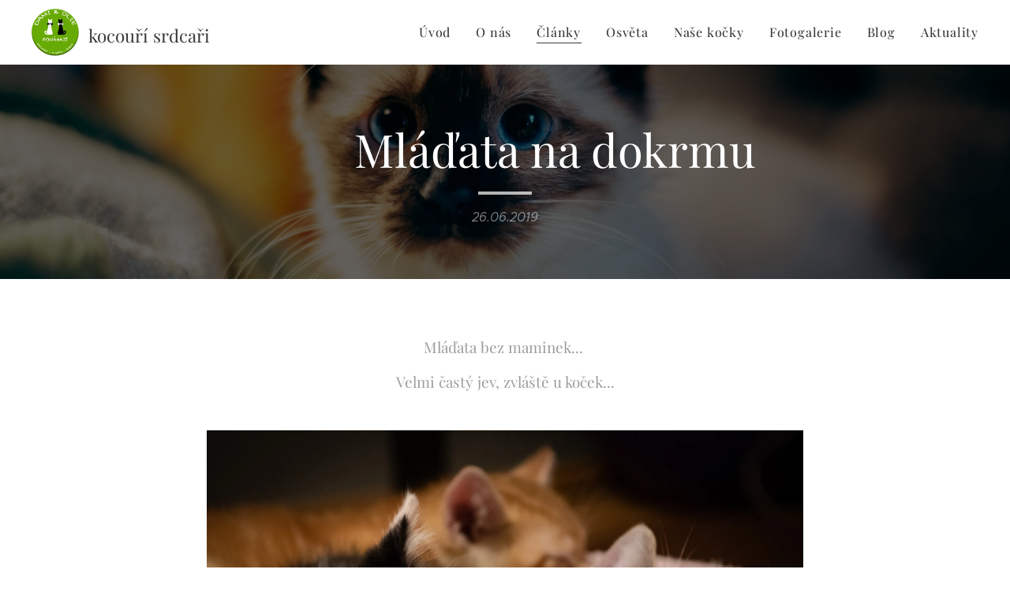

--- FILE ---
content_type: text/html; charset=UTF-8
request_url: https://www.damian-a-oliver-pomahaji.cz/l/kotatka-na-dokrmu/
body_size: 25683
content:
<!DOCTYPE html>
<html class="no-js" prefix="og: https://ogp.me/ns#" lang="cs">
<head><link rel="preconnect" href="https://duyn491kcolsw.cloudfront.net" crossorigin><link rel="preconnect" href="https://fonts.gstatic.com" crossorigin><meta charset="utf-8"><link rel="icon" href="https://duyn491kcolsw.cloudfront.net/files/2d/2di/2div3h.svg?ph=c52bb2570f" type="image/svg+xml" sizes="any"><link rel="icon" href="https://duyn491kcolsw.cloudfront.net/files/07/07f/07fzq8.svg?ph=c52bb2570f" type="image/svg+xml" sizes="16x16"><link rel="icon" href="https://duyn491kcolsw.cloudfront.net/files/1j/1j3/1j3767.ico?ph=c52bb2570f"><link rel="apple-touch-icon" href="https://duyn491kcolsw.cloudfront.net/files/1j/1j3/1j3767.ico?ph=c52bb2570f"><link rel="icon" href="https://duyn491kcolsw.cloudfront.net/files/1j/1j3/1j3767.ico?ph=c52bb2570f">
    <meta http-equiv="X-UA-Compatible" content="IE=edge">
    <title>&amp;nbsp; &amp;nbsp; &amp;nbsp; &amp;nbsp; &amp;nbsp;Mláďata na dokrmu :: Damian-a-oliver-pomahaji</title>
    <meta name="viewport" content="width=device-width,initial-scale=1">
    <meta name="msapplication-tap-highlight" content="no">
    
    <link href="https://duyn491kcolsw.cloudfront.net/files/0r/0rk/0rklmm.css?ph=c52bb2570f" media="print" rel="stylesheet">
    <link href="https://duyn491kcolsw.cloudfront.net/files/2e/2e5/2e5qgh.css?ph=c52bb2570f" media="screen and (min-width:100000em)" rel="stylesheet" data-type="cq" disabled>
    <link rel="stylesheet" href="https://duyn491kcolsw.cloudfront.net/files/41/41k/41kc5i.css?ph=c52bb2570f"><link rel="stylesheet" href="https://duyn491kcolsw.cloudfront.net/files/3b/3b2/3b2e8e.css?ph=c52bb2570f" media="screen and (min-width:37.5em)"><link rel="stylesheet" href="https://duyn491kcolsw.cloudfront.net/files/2v/2vp/2vpyx8.css?ph=c52bb2570f" data-wnd_color_scheme_file=""><link rel="stylesheet" href="https://duyn491kcolsw.cloudfront.net/files/34/34q/34qmjb.css?ph=c52bb2570f" data-wnd_color_scheme_desktop_file="" media="screen and (min-width:37.5em)" disabled=""><link rel="stylesheet" href="https://duyn491kcolsw.cloudfront.net/files/07/07t/07teev.css?ph=c52bb2570f" data-wnd_additive_color_file=""><link rel="stylesheet" href="https://duyn491kcolsw.cloudfront.net/files/3d/3dz/3dzb9f.css?ph=c52bb2570f" data-wnd_typography_file=""><link rel="stylesheet" href="https://duyn491kcolsw.cloudfront.net/files/01/013/0133ua.css?ph=c52bb2570f" data-wnd_typography_desktop_file="" media="screen and (min-width:37.5em)" disabled=""><script>(()=>{let e=!1;const t=()=>{if(!e&&window.innerWidth>=600){for(let e=0,t=document.querySelectorAll('head > link[href*="css"][media="screen and (min-width:37.5em)"]');e<t.length;e++)t[e].removeAttribute("disabled");e=!0}};t(),window.addEventListener("resize",t),"container"in document.documentElement.style||fetch(document.querySelector('head > link[data-type="cq"]').getAttribute("href")).then((e=>{e.text().then((e=>{const t=document.createElement("style");document.head.appendChild(t),t.appendChild(document.createTextNode(e)),import("https://duyn491kcolsw.cloudfront.net/client/js.polyfill/container-query-polyfill.modern.js").then((()=>{let e=setInterval((function(){document.body&&(document.body.classList.add("cq-polyfill-loaded"),clearInterval(e))}),100)}))}))}))})()</script>
<link rel="preload stylesheet" href="https://duyn491kcolsw.cloudfront.net/files/2m/2m8/2m8msc.css?ph=c52bb2570f" as="style"><meta name="description" content="Velmi častý jev, zvláště u koček..."><meta name="keywords" content=""><meta name="generator" content="Webnode 2"><meta name="apple-mobile-web-app-capable" content="no"><meta name="apple-mobile-web-app-status-bar-style" content="black"><meta name="format-detection" content="telephone=no">



<meta property="og:url" content="https://damian-a-oliver-pomahaji.cz/l/kotatka-na-dokrmu/"><meta property="og:title" content="&amp;nbsp; &amp;nbsp; &amp;nbsp; &amp;nbsp; &amp;nbsp;Mláďata na dokrmu :: Damian-a-oliver-pomahaji"><meta property="og:type" content="article"><meta property="og:description" content="Velmi častý jev, zvláště u koček..."><meta property="og:site_name" content="Damian-a-oliver-pomahaji"><meta property="og:image" content="https://c52bb2570f.clvaw-cdnwnd.com/8e058919af8a88d8962284006acd51b7/200000182-14834157f4/700/Poppy6.jpg?ph=c52bb2570f"><meta property="og:article:published_time" content="2019-06-26T00:00:00+0200"><meta property="fb:app_id" content="225951590755638"><meta name="robots" content="index,follow"><link rel="canonical" href="https://www.damian-a-oliver-pomahaji.cz/l/kotatka-na-dokrmu/"><script>window.checkAndChangeSvgColor=function(c){try{var a=document.getElementById(c);if(a){c=[["border","borderColor"],["outline","outlineColor"],["color","color"]];for(var h,b,d,f=[],e=0,m=c.length;e<m;e++)if(h=window.getComputedStyle(a)[c[e][1]].replace(/\s/g,"").match(/^rgb[a]?\(([0-9]{1,3}),([0-9]{1,3}),([0-9]{1,3})/i)){b="";for(var g=1;3>=g;g++)b+=("0"+parseInt(h[g],10).toString(16)).slice(-2);"0"===b.charAt(0)&&(d=parseInt(b.substr(0,2),16),d=Math.max(16,d),b=d.toString(16)+b.slice(-4));f.push(c[e][0]+"="+b)}if(f.length){var k=a.getAttribute("data-src"),l=k+(0>k.indexOf("?")?"?":"&")+f.join("&");a.src!=l&&(a.src=l,a.outerHTML=a.outerHTML)}}}catch(n){}};</script><script>
		window._gtmDataLayer = window._gtmDataLayer || [];
		(function(w,d,s,l,i){w[l]=w[l]||[];w[l].push({'gtm.start':new Date().getTime(),event:'gtm.js'});
		var f=d.getElementsByTagName(s)[0],j=d.createElement(s),dl=l!='dataLayer'?'&l='+l:'';
		j.async=true;j.src='https://www.googletagmanager.com/gtm.js?id='+i+dl;f.parentNode.insertBefore(j,f);})
		(window,document,'script','_gtmDataLayer','GTM-542MMSL');</script></head>
<body class="l wt-blogpost ac-h ac-i ac-n l-default l-d-none b-btn-sq b-btn-s-l b-btn-dn b-btn-bw-1 img-d-n img-t-o img-h-z line-solid b-e-ds lbox-d c-s-s  wnd-free-bar-limited  wnd-fe"><noscript>
				<iframe
				 src="https://www.googletagmanager.com/ns.html?id=GTM-542MMSL"
				 height="0"
				 width="0"
				 style="display:none;visibility:hidden"
				 >
				 </iframe>
			</noscript>

<div class="wnd-page l-page cs-gray ac-body t-t-fs-l t-t-fw-m t-t-sp-n t-t-d-s t-s-fs-m t-s-fw-m t-s-sp-n t-s-d-n t-p-fs-m t-p-fw-l t-p-sp-n t-h-fs-m t-h-fw-m t-h-sp-n t-bq-fs-m t-bq-fw-m t-bq-sp-n t-bq-d-q t-btn-fw-l t-nav-fw-l t-pd-fw-l t-nav-tt-n">
    <div class="l-w t cf t-19">
        <div class="l-bg cf">
            <div class="s-bg-l">
                
                
            </div>
        </div>
        <header class="l-h cf">
            <div class="sw cf">
	<div class="sw-c cf"><section data-space="true" class="s s-hn s-hn-default wnd-mt-classic wnd-na-c logo-classic sc-w   wnd-w-max wnd-nh-m  menu-default-underline">
	<div class="s-w">
		<div class="s-o">

			<div class="s-bg">
                <div class="s-bg-l">
                    
                    
                </div>
			</div>

			<div class="h-w h-f wnd-fixed">

				<div class="n-l">
					<div class="s-c menu-nav">
						<div class="logo-block">
							<div class="b b-l logo logo-default logo-nb playfair-display wnd-logo-with-text wnd-iar-1-1 logo-32 b-ls-l" id="wnd_LogoBlock_568006" data-wnd_mvc_type="wnd.fe.LogoBlock">
	<div class="b-l-c logo-content">
		<a class="b-l-link logo-link" href="/home/">

			<div class="b-l-image logo-image">
				<div class="b-l-image-w logo-image-cell">
                    <picture><source type="image/webp" srcset="https://c52bb2570f.clvaw-cdnwnd.com/8e058919af8a88d8962284006acd51b7/200001747-b7710b7714/450/70680428_2650506374962059_7180396805866127360_n.webp?ph=c52bb2570f 450w, https://c52bb2570f.clvaw-cdnwnd.com/8e058919af8a88d8962284006acd51b7/200001747-b7710b7714/700/70680428_2650506374962059_7180396805866127360_n.webp?ph=c52bb2570f 700w, https://c52bb2570f.clvaw-cdnwnd.com/8e058919af8a88d8962284006acd51b7/200001747-b7710b7714/70680428_2650506374962059_7180396805866127360_n.webp?ph=c52bb2570f 1200w" sizes="(min-width: 600px) 450px, (min-width: 360px) calc(100vw * 0.8), 100vw" ><img src="https://c52bb2570f.clvaw-cdnwnd.com/8e058919af8a88d8962284006acd51b7/200000859-384fc384fe/70680428_2650506374962059_7180396805866127360_n.png?ph=c52bb2570f" alt="" width="1200" height="1200" class="wnd-logo-img" ></picture>
				</div>
			</div>

			

			<div class="b-l-br logo-br"></div>

			<div class="b-l-text logo-text-wrapper">
				<div class="b-l-text-w logo-text">
					<span class="b-l-text-c logo-text-cell"><font class="wnd-font-size-70">kocouří srdcaři</font></span>
				</div>
			</div>

		</a>
	</div>
</div>
						</div>

						<div id="menu-slider">
							<div id="menu-block">
								<nav id="menu"><div class="menu-font menu-wrapper">
	<a href="#" class="menu-close" rel="nofollow" title="Close Menu"></a>
	<ul role="menubar" aria-label="Menu" class="level-1">
		<li role="none" class="wnd-homepage">
			<a class="menu-item" role="menuitem" href="/home/"><span class="menu-item-text">Úvod</span></a>
			
		</li><li role="none">
			<a class="menu-item" role="menuitem" href="/o-nas/"><span class="menu-item-text">O nás</span></a>
			
		</li><li role="none" class="wnd-active-path">
			<a class="menu-item" role="menuitem" href="/clanky/"><span class="menu-item-text">Články</span></a>
			
		</li><li role="none">
			<a class="menu-item" role="menuitem" href="/letacky/"><span class="menu-item-text">Osvěta</span></a>
			
		</li><li role="none">
			<a class="menu-item" role="menuitem" href="/pribehy-nasich-kocek/"><span class="menu-item-text">Naše kočky</span></a>
			
		</li><li role="none">
			<a class="menu-item" role="menuitem" href="/fotogalerie/"><span class="menu-item-text">Fotogalerie</span></a>
			
		</li><li role="none">
			<a class="menu-item" role="menuitem" href="/pribehy/"><span class="menu-item-text">Blog</span></a>
			
		</li><li role="none">
			<a class="menu-item" role="menuitem" href="/akce/"><span class="menu-item-text">Aktuality</span></a>
			
		</li>
	</ul>
	<span class="more-text">Více</span>
</div></nav>
							</div>
						</div>

						<div class="cart-and-mobile">
							
							

							<div id="menu-mobile">
								<a href="#" id="menu-submit"><span></span>Menu</a>
							</div>
						</div>

					</div>
				</div>

			</div>

		</div>
	</div>
</section></div>
</div>
        </header>
        <main class="l-m cf">
            <div class="sw cf">
	<div class="sw-c cf"><section data-space="true" class="s s-hm s-hm-bdh s-bdh cf sc-m wnd-background-image  wnd-w-default wnd-s-normal wnd-h-auto wnd-nh-m wnd-p-cc hn-default">
    <div class="s-w cf">
	    <div class="s-o cf">
	        <div class="s-bg cf">
                <div class="s-bg-l wnd-background-image fx-none bgpos-center-center bgatt-scroll overlay-black">
                    <picture><img src="https://duyn491kcolsw.cloudfront.net/files/0p/0px/0px76e.jpg?ph=c52bb2570f" width="1920" height="1280" alt="" fetchpriority="high" ></picture>
                    
                </div>
	        </div>
	        <div class="h-c s-c cf">
		        <div class="s-bdh-c b b-s-l b-s-r b-cs cf">
			        <div class="s-bdh-w">
			            <h1 class="s-bdh-t"><div class="ld">
	<span class="ld-c">&nbsp; &nbsp; &nbsp; &nbsp; &nbsp;Mláďata na dokrmu</span>
</div></h1>
			            <span class="s-bdh-d"><div class="ld">
	<span class="ld-c">26.06.2019</span>
</div></span>
			        </div>
		        </div>
	        </div>
	    </div>
    </div>
</section><section class="s s-basic cf sc-w   wnd-w-default wnd-s-normal wnd-h-auto" data-wnd_brightness="0" data-wnd_last_section>
	<div class="s-w cf">
		<div class="s-o s-fs cf">
			<div class="s-bg cf">
				<div class="s-bg-l">
                    
					
				</div>
			</div>
			<div class="s-c s-fs cf">
				<div class="ez cf wnd-no-cols">
	<div class="ez-c"><div class="b b-text cf">
	<div class="b-c b-text-c b-s b-s-t60 b-s-b60 b-cs cf"><h3 class="wnd-align-center">Mláďata bez maminek...&nbsp;</h3><h3 class="wnd-align-center">Velmi častý jev, zvláště u koček...</h3></div>
</div><div class="b-img b-img-default b b-s cf wnd-orientation-landscape wnd-type-image img-s-n" style="margin-left:13.8%;margin-right:13.8%;" id="wnd_ImageBlock_42152">
	<div class="b-img-w">
		<div class="b-img-c" style="padding-bottom:66.67%;text-align:center;">
            <picture><source type="image/webp" srcset="https://c52bb2570f.clvaw-cdnwnd.com/8e058919af8a88d8962284006acd51b7/200001638-297dc297e0/450/Poppy6.webp?ph=c52bb2570f 450w, https://c52bb2570f.clvaw-cdnwnd.com/8e058919af8a88d8962284006acd51b7/200001638-297dc297e0/700/Poppy6.webp?ph=c52bb2570f 700w, https://c52bb2570f.clvaw-cdnwnd.com/8e058919af8a88d8962284006acd51b7/200001638-297dc297e0/Poppy6.webp?ph=c52bb2570f 1920w" sizes="100vw" ><img id="wnd_ImageBlock_42152_img" src="https://c52bb2570f.clvaw-cdnwnd.com/8e058919af8a88d8962284006acd51b7/200000182-14834157f4/Poppy6.jpg?ph=c52bb2570f" alt="" width="1920" height="1280" loading="lazy" style="top:0%;left:0%;width:100%;height:100%;position:absolute;" ></picture>
			</div>
		
	</div>
</div><div class="b b-text cf">
	<div class="b-c b-text-c b-s b-s-t60 b-s-b60 b-cs cf"><p class="wnd-align-justify">Ptáte se stejně jako já se ptala, kdepak ty maminky jsou? Prostě nejsou...Nevypařily se... Maminky jsou usmrceny, přejety autem, ztraceny, choré, bez mléka, otráveny, zastřeleny, vyhladovělé natolik,že se jim nespustí mléko a úplně nejčastěji odebrány násilně od mláďat. <b style="font-size: 1.075rem;">Mláďata jsou zavezena a pohozena u silnic, ve škarpě, na loukách, u sídlišť, v popelnicích, v lepším případě uniknou smrti udušením pod hladinou vody v kýblu... Že už se to neděje!? Děje! A divili byste se v jaké míře!</b><br></p><p class="wnd-align-justify">Níže je zlomek těch, kteří se ke mně dostali do dočasné péče. Od novorozeňat po několika týdenní osiřelá, vysílená, slabá a vyděšená miminka, jejichž tvrdý boj o přežití bez matky příjmem do mé dočasné péče teprve začal. Boj bez kočičí maminky je 50:50 a u novorozeňat je šance na přežití bez mateřského mléka extrémně nízká.&nbsp;</p></div>
</div><div class="gal-app b-gal b b-s" id="wnd_PhotoGalleryBlock_28397" data-content="{&quot;variant&quot;:&quot;default&quot;,&quot;gridCount&quot;:4,&quot;id&quot;:&quot;wnd_PhotoGalleryBlock_28397&quot;,&quot;items&quot;:[{&quot;id&quot;:200000181,&quot;title&quot;:&quot;&quot;,&quot;orientation&quot;:&quot;landscape&quot;,&quot;aspectRatio&quot;:&quot;4:3&quot;,&quot;size&quot;:{&quot;width&quot;:1920,&quot;height&quot;:1440},&quot;img&quot;:{&quot;mimeType&quot;:&quot;image/jpeg&quot;,&quot;src&quot;:&quot;https://c52bb2570f.clvaw-cdnwnd.com/8e058919af8a88d8962284006acd51b7/200000181-0db100ead6/41688053_2150587925164134_9083135006678712320_n%20%28kopie%29.jpg?ph=c52bb2570f&quot;},&quot;sources&quot;:[{&quot;mimeType&quot;:&quot;image/jpeg&quot;,&quot;sizes&quot;:[{&quot;width&quot;:450,&quot;height&quot;:338,&quot;src&quot;:&quot;https://c52bb2570f.clvaw-cdnwnd.com/8e058919af8a88d8962284006acd51b7/200000181-0db100ead6/450/41688053_2150587925164134_9083135006678712320_n%20%28kopie%29.jpg?ph=c52bb2570f&quot;},{&quot;width&quot;:700,&quot;height&quot;:525,&quot;src&quot;:&quot;https://c52bb2570f.clvaw-cdnwnd.com/8e058919af8a88d8962284006acd51b7/200000181-0db100ead6/700/41688053_2150587925164134_9083135006678712320_n%20%28kopie%29.jpg?ph=c52bb2570f&quot;},{&quot;width&quot;:1920,&quot;height&quot;:1440,&quot;src&quot;:&quot;https://c52bb2570f.clvaw-cdnwnd.com/8e058919af8a88d8962284006acd51b7/200000181-0db100ead6/41688053_2150587925164134_9083135006678712320_n%20%28kopie%29.jpg?ph=c52bb2570f&quot;}]},{&quot;mimeType&quot;:&quot;image/webp&quot;,&quot;sizes&quot;:[{&quot;width&quot;:450,&quot;height&quot;:338,&quot;src&quot;:&quot;https://c52bb2570f.clvaw-cdnwnd.com/8e058919af8a88d8962284006acd51b7/200001645-6597065975/450/41688053_2150587925164134_9083135006678712320_n%20%28kopie%29.webp?ph=c52bb2570f&quot;},{&quot;width&quot;:700,&quot;height&quot;:525,&quot;src&quot;:&quot;https://c52bb2570f.clvaw-cdnwnd.com/8e058919af8a88d8962284006acd51b7/200001645-6597065975/700/41688053_2150587925164134_9083135006678712320_n%20%28kopie%29.webp?ph=c52bb2570f&quot;},{&quot;width&quot;:1920,&quot;height&quot;:1440,&quot;src&quot;:&quot;https://c52bb2570f.clvaw-cdnwnd.com/8e058919af8a88d8962284006acd51b7/200001645-6597065975/41688053_2150587925164134_9083135006678712320_n%20%28kopie%29.webp?ph=c52bb2570f&quot;}]}]},{&quot;id&quot;:200000172,&quot;title&quot;:&quot;&quot;,&quot;orientation&quot;:&quot;landscape&quot;,&quot;aspectRatio&quot;:&quot;4:3&quot;,&quot;size&quot;:{&quot;width&quot;:1920,&quot;height&quot;:1440},&quot;img&quot;:{&quot;mimeType&quot;:&quot;image/jpeg&quot;,&quot;src&quot;:&quot;https://c52bb2570f.clvaw-cdnwnd.com/8e058919af8a88d8962284006acd51b7/200000172-ca285cb229/IMG_8047.JPG?ph=c52bb2570f&quot;},&quot;sources&quot;:[{&quot;mimeType&quot;:&quot;image/jpeg&quot;,&quot;sizes&quot;:[{&quot;width&quot;:450,&quot;height&quot;:338,&quot;src&quot;:&quot;https://c52bb2570f.clvaw-cdnwnd.com/8e058919af8a88d8962284006acd51b7/200000172-ca285cb229/450/IMG_8047.JPG?ph=c52bb2570f&quot;},{&quot;width&quot;:700,&quot;height&quot;:525,&quot;src&quot;:&quot;https://c52bb2570f.clvaw-cdnwnd.com/8e058919af8a88d8962284006acd51b7/200000172-ca285cb229/700/IMG_8047.JPG?ph=c52bb2570f&quot;},{&quot;width&quot;:1920,&quot;height&quot;:1440,&quot;src&quot;:&quot;https://c52bb2570f.clvaw-cdnwnd.com/8e058919af8a88d8962284006acd51b7/200000172-ca285cb229/IMG_8047.JPG?ph=c52bb2570f&quot;}]},{&quot;mimeType&quot;:&quot;image/webp&quot;,&quot;sizes&quot;:[{&quot;width&quot;:450,&quot;height&quot;:338,&quot;src&quot;:&quot;https://c52bb2570f.clvaw-cdnwnd.com/8e058919af8a88d8962284006acd51b7/200001639-16f3c16f41/450/IMG_8047.webp?ph=c52bb2570f&quot;},{&quot;width&quot;:700,&quot;height&quot;:525,&quot;src&quot;:&quot;https://c52bb2570f.clvaw-cdnwnd.com/8e058919af8a88d8962284006acd51b7/200001639-16f3c16f41/700/IMG_8047.webp?ph=c52bb2570f&quot;},{&quot;width&quot;:1920,&quot;height&quot;:1440,&quot;src&quot;:&quot;https://c52bb2570f.clvaw-cdnwnd.com/8e058919af8a88d8962284006acd51b7/200001639-16f3c16f41/IMG_8047.webp?ph=c52bb2570f&quot;}]}]},{&quot;id&quot;:200000176,&quot;title&quot;:&quot;&quot;,&quot;orientation&quot;:&quot;landscape&quot;,&quot;aspectRatio&quot;:&quot;4:3&quot;,&quot;size&quot;:{&quot;width&quot;:1920,&quot;height&quot;:1440},&quot;img&quot;:{&quot;mimeType&quot;:&quot;image/jpeg&quot;,&quot;src&quot;:&quot;https://c52bb2570f.clvaw-cdnwnd.com/8e058919af8a88d8962284006acd51b7/200000176-d1f73d2f30/IMG_3726.JPG?ph=c52bb2570f&quot;},&quot;sources&quot;:[{&quot;mimeType&quot;:&quot;image/jpeg&quot;,&quot;sizes&quot;:[{&quot;width&quot;:450,&quot;height&quot;:338,&quot;src&quot;:&quot;https://c52bb2570f.clvaw-cdnwnd.com/8e058919af8a88d8962284006acd51b7/200000176-d1f73d2f30/450/IMG_3726.JPG?ph=c52bb2570f&quot;},{&quot;width&quot;:700,&quot;height&quot;:525,&quot;src&quot;:&quot;https://c52bb2570f.clvaw-cdnwnd.com/8e058919af8a88d8962284006acd51b7/200000176-d1f73d2f30/700/IMG_3726.JPG?ph=c52bb2570f&quot;},{&quot;width&quot;:1920,&quot;height&quot;:1440,&quot;src&quot;:&quot;https://c52bb2570f.clvaw-cdnwnd.com/8e058919af8a88d8962284006acd51b7/200000176-d1f73d2f30/IMG_3726.JPG?ph=c52bb2570f&quot;}]},{&quot;mimeType&quot;:&quot;image/webp&quot;,&quot;sizes&quot;:[{&quot;width&quot;:450,&quot;height&quot;:338,&quot;src&quot;:&quot;https://c52bb2570f.clvaw-cdnwnd.com/8e058919af8a88d8962284006acd51b7/200001641-2efe12efe7/450/IMG_3726.webp?ph=c52bb2570f&quot;},{&quot;width&quot;:700,&quot;height&quot;:525,&quot;src&quot;:&quot;https://c52bb2570f.clvaw-cdnwnd.com/8e058919af8a88d8962284006acd51b7/200001641-2efe12efe7/700/IMG_3726.webp?ph=c52bb2570f&quot;},{&quot;width&quot;:1920,&quot;height&quot;:1440,&quot;src&quot;:&quot;https://c52bb2570f.clvaw-cdnwnd.com/8e058919af8a88d8962284006acd51b7/200001641-2efe12efe7/IMG_3726.webp?ph=c52bb2570f&quot;}]}]},{&quot;id&quot;:200000173,&quot;title&quot;:&quot;&quot;,&quot;orientation&quot;:&quot;landscape&quot;,&quot;aspectRatio&quot;:&quot;4:3&quot;,&quot;size&quot;:{&quot;width&quot;:1920,&quot;height&quot;:1440},&quot;img&quot;:{&quot;mimeType&quot;:&quot;image/jpeg&quot;,&quot;src&quot;:&quot;https://c52bb2570f.clvaw-cdnwnd.com/8e058919af8a88d8962284006acd51b7/200000173-dcb66ddaf7/IMG_8066.JPG?ph=c52bb2570f&quot;},&quot;sources&quot;:[{&quot;mimeType&quot;:&quot;image/jpeg&quot;,&quot;sizes&quot;:[{&quot;width&quot;:450,&quot;height&quot;:338,&quot;src&quot;:&quot;https://c52bb2570f.clvaw-cdnwnd.com/8e058919af8a88d8962284006acd51b7/200000173-dcb66ddaf7/450/IMG_8066.JPG?ph=c52bb2570f&quot;},{&quot;width&quot;:700,&quot;height&quot;:525,&quot;src&quot;:&quot;https://c52bb2570f.clvaw-cdnwnd.com/8e058919af8a88d8962284006acd51b7/200000173-dcb66ddaf7/700/IMG_8066.JPG?ph=c52bb2570f&quot;},{&quot;width&quot;:1920,&quot;height&quot;:1440,&quot;src&quot;:&quot;https://c52bb2570f.clvaw-cdnwnd.com/8e058919af8a88d8962284006acd51b7/200000173-dcb66ddaf7/IMG_8066.JPG?ph=c52bb2570f&quot;}]},{&quot;mimeType&quot;:&quot;image/webp&quot;,&quot;sizes&quot;:[{&quot;width&quot;:450,&quot;height&quot;:338,&quot;src&quot;:&quot;https://c52bb2570f.clvaw-cdnwnd.com/8e058919af8a88d8962284006acd51b7/200001640-072b9072bd/450/IMG_8066.webp?ph=c52bb2570f&quot;},{&quot;width&quot;:700,&quot;height&quot;:525,&quot;src&quot;:&quot;https://c52bb2570f.clvaw-cdnwnd.com/8e058919af8a88d8962284006acd51b7/200001640-072b9072bd/700/IMG_8066.webp?ph=c52bb2570f&quot;},{&quot;width&quot;:1920,&quot;height&quot;:1440,&quot;src&quot;:&quot;https://c52bb2570f.clvaw-cdnwnd.com/8e058919af8a88d8962284006acd51b7/200001640-072b9072bd/IMG_8066.webp?ph=c52bb2570f&quot;}]}]}]}">
</div><div class="b b-text cf">
	<div class="b-c b-text-c b-s b-s-t60 b-s-b60 b-cs cf"><blockquote><p class="wnd-align-justify">Málokdo ví, že koťátka jsou jedny z nejkřehčích, nejzranitelnějších a po porodu nejméně vyvinutých stvoření ve zvířecí říši vůbec...</p></blockquote><p class="wnd-align-justify">Rodí se slepá, hluchá, bez koordinace, bez schopnosti termoregulace, s porodní váhou pouze kolem 57-114 gramy, s velmi jemným a náchylným trávením, s nevyvinutou sítnicí oka, vyžadující šero. Jsou bez schopnosti samostatně vylučovat! Močit a kálet je musí matka stimulací jazykem. Sají každé dvě až tři hodiny.&nbsp;Ze smyslů mají vyvinutý pouze čich a hmat, který jim pomáhá najít bradavku, jsou tedy plně závislá na matce. K prokrvení a trávení potřebují každodenní masáže od matky, které težce my lidé napodobujeme za pomoci jemných kartáčků na zuby. Vývoj jejich slabého imunitního systému je zcela závislý na prvním mlezivu a mléku, ze kterého získávají od matky protilátky. Jsou tak kryty až do doby tzv. imunitního okna, kdy rapidně klesají protilátky přijímané z mateřského mléka při odstavu. Mládě je v té době vystaveno infekcím a virům, bez ochrany.</p><div class="wnd-align-justify">Novorozeňata, která ztratí matku vinou člověka jsou odkázaná na náhražky mateřského mléka na trhu, na které jejich trávicí systém není připraven! Náhražky nikdy nedosahují kvalit mateřského mléka. Jejich schopnost přežití je minimální i s maximálním nasazením člověka, a to zejména v případě, že se před odtržením od maminky nestihla mláďata napít ani mleziva. Mlezivo je nenahraditelné! Umožňuje mláděti vytvořit si pro příjem umělého kotěcího sunaru aspoň určitou střevní toleranci.&nbsp;</div></div>
</div><div class="b b-text cf">
	<div class="b-c b-text-c b-s b-s-t60 b-s-b60 b-cs cf"><h2 class="wnd-align-center">Koťata bez matky si nemohou v sobě uzavřít období sání a pocitu bezpečí. Hledají ho a uměle navozují celý život.</h2></div>
</div><div class="b b-text cf">
	<div class="b-c b-text-c b-s b-s-t60 b-s-b60 b-cs cf"><p>Pokud mládě přežije, psychická újma se projeví celoživotní poutí za hledáním cecíčku. Projevuje se rutinním sáním v měkkých tkaninách, mléčným krokováním, potřebou cumlat leckdy až do usnutí! Ačkoliv je to na pohled roztomilé, bolí z toho u srdce.<br></p></div>
</div><div class="b b-text cf">
	<div class="b-c b-text-c b-s b-s-t60 b-s-b60 b-cs cf"><p class="wnd-align-justify">Imunitní okno, kde jsou koťata podruhé od porodu nejzranitelnější spadá přesně do období vakcinace. Takže doporučuji všem, aby si zavolali veterináře domů. Čekárny jsou vysoce virová a infekční prostředí, kde kotě v imunitním okně nemá šanci, pokud se zde setká se smrtelným kočičím virem. Případ vážných nákaz koťat pouhou návštěvou veteriny kolem 9.-12. týdne věku nejsou bohužel vůbec ojedinělé, jak by se mohlo zdát.&nbsp;</p></div>
</div><div class="b-img b-img-default b b-s cf wnd-orientation-landscape wnd-type-image img-s-n" style="margin-left:13.88%;margin-right:13.88%;" id="wnd_ImageBlock_47806">
	<div class="b-img-w">
		<div class="b-img-c" style="padding-bottom:66.82%;text-align:center;">
            <picture><source type="image/webp" srcset="https://c52bb2570f.clvaw-cdnwnd.com/8e058919af8a88d8962284006acd51b7/200001644-44e8f44e92/450/42677894_174450103439933_489276468132577280_n.webp?ph=c52bb2570f 450w, https://c52bb2570f.clvaw-cdnwnd.com/8e058919af8a88d8962284006acd51b7/200001644-44e8f44e92/700/42677894_174450103439933_489276468132577280_n.webp?ph=c52bb2570f 700w, https://c52bb2570f.clvaw-cdnwnd.com/8e058919af8a88d8962284006acd51b7/200001644-44e8f44e92/42677894_174450103439933_489276468132577280_n.webp?ph=c52bb2570f 1920w" sizes="100vw" ><img id="wnd_ImageBlock_47806_img" src="https://c52bb2570f.clvaw-cdnwnd.com/8e058919af8a88d8962284006acd51b7/200000179-c9332ca329/42677894_174450103439933_489276468132577280_n.jpg?ph=c52bb2570f" alt="" width="1920" height="1283" loading="lazy" style="top:0%;left:0%;width:100%;height:100%;position:absolute;" ></picture>
			</div>
		
	</div>
</div><div class="b b-text cf">
	<div class="b-c b-text-c b-s b-s-t60 b-s-b60 b-cs cf"><p></p><p class="wnd-align-center">Apeluji na všechny, kteří vlastní doma nekastrovanou kočku a koťata topí, matce odebírají nebo je po odkojení rozdávají libovolným zájemcům po vesnici, prosím</p><h2 class="wnd-align-center">&nbsp; &nbsp; &nbsp;NECHEJTE KASTROVAT VAŠÍ KOČKU! Zbavíte ji tím utrpení, které po každém porodu prožívá, když ji&nbsp; mládě vezmete.</h2><div class="wnd-align-justify"></div></div>
</div><div class="b-img b-img-default b b-s cf wnd-orientation-landscape wnd-type-image img-s-n" style="margin-left:17.61%;margin-right:17.61%;" id="wnd_ImageBlock_55724">
	<div class="b-img-w">
		<div class="b-img-c" style="padding-bottom:75%;text-align:center;">
            <picture><source type="image/webp" srcset="https://c52bb2570f.clvaw-cdnwnd.com/8e058919af8a88d8962284006acd51b7/200001642-104b4104b8/450/IMG_8214.webp?ph=c52bb2570f 450w, https://c52bb2570f.clvaw-cdnwnd.com/8e058919af8a88d8962284006acd51b7/200001642-104b4104b8/700/IMG_8214.webp?ph=c52bb2570f 700w, https://c52bb2570f.clvaw-cdnwnd.com/8e058919af8a88d8962284006acd51b7/200001642-104b4104b8/IMG_8214.webp?ph=c52bb2570f 1920w" sizes="100vw" ><img id="wnd_ImageBlock_55724_img" src="https://c52bb2570f.clvaw-cdnwnd.com/8e058919af8a88d8962284006acd51b7/200000177-b893bb98d7/IMG_8214.JPG?ph=c52bb2570f" alt="" width="1920" height="1440" loading="lazy" style="top:0%;left:0%;width:100%;height:100%;position:absolute;" ></picture>
			</div>
		
	</div>
</div><div class="b b-text cf">
	<div class="b-c b-text-c b-s b-s-t60 b-s-b60 b-cs cf"><blockquote><h3 class="wnd-align-center">KOŤATA MAJÍ DUŠI, MATKY MAJÍ DUŠI, SEPARACÍ MLÁĎAT MATKY TRPÍ A MLÁĎATA UMÍRAJÍ</h3></blockquote></div>
</div><div class="b b-text cf">
	<div class="b-c b-text-c b-s b-s-t60 b-s-b60 b-cs cf"><h3 class="wnd-align-center">Pojďme šířit osvětu a změnit náhled na mateřství koček. Každé mládě má právo na matku. Každá matka má právo na své mládě. Odtržením činíme oběma fyzickou a psychickou újmu, která může skončit smrtí.&nbsp;</h3></div>
</div><div class="b-img b-img-default b b-s cf wnd-orientation-landscape wnd-type-image img-s-n" style="margin-left:13.8%;margin-right:13.8%;" id="wnd_ImageBlock_66011">
	<div class="b-img-w">
		<div class="b-img-c" style="padding-bottom:66.67%;text-align:center;">
            <picture><source type="image/webp" srcset="https://c52bb2570f.clvaw-cdnwnd.com/8e058919af8a88d8962284006acd51b7/200001643-589195891d/450/IMG_4435.webp?ph=c52bb2570f 450w, https://c52bb2570f.clvaw-cdnwnd.com/8e058919af8a88d8962284006acd51b7/200001643-589195891d/700/IMG_4435.webp?ph=c52bb2570f 700w, https://c52bb2570f.clvaw-cdnwnd.com/8e058919af8a88d8962284006acd51b7/200001643-589195891d/IMG_4435.webp?ph=c52bb2570f 1920w" sizes="100vw" ><img id="wnd_ImageBlock_66011_img" src="https://c52bb2570f.clvaw-cdnwnd.com/8e058919af8a88d8962284006acd51b7/200000178-f2358f330d/IMG_4435.jpg?ph=c52bb2570f" alt="" width="1920" height="1280" loading="lazy" style="top:0%;left:0%;width:100%;height:100%;position:absolute;" ></picture>
			</div>
		
	</div>
</div></div>
</div>
			</div>
		</div>
	</div>
</section></div>
</div>
<div class="s-bdf b-s b-s-t200 b-cs " data-wnd_social_buttons="true">
	<div class="s-bdf-share b-s-b200"><div id="fb-root"></div><script src="https://connect.facebook.net/cs_CZ/sdk.js#xfbml=1&amp;version=v5.0&amp;appId=225951590755638&amp;autoLogAppEvents=1" async defer crossorigin="anonymous"></script><div style="margin-right: 20px" class="fb-share-button" data-href="https://www.damian-a-oliver-pomahaji.cz/l/kotatka-na-dokrmu/" data-layout="button" data-size="large"><a class="fb-xfbml-parse-ignore" target="_blank" href="https://www.facebook.com/sharer/sharer.php?u=https%3A%2F%2Fwww.damian-a-oliver-pomahaji.cz%2Fl%2Fkotatka-na-dokrmu%2F&amp;src=sdkpreparse">Share</a></div><a href="https://twitter.com/share" class="twitter-share-button" data-size="large">Tweet</a><script>window.twttr=function(t,e,r){var n,i=t.getElementsByTagName(e)[0],w=window.twttr||{};return t.getElementById(r)?w:((n=t.createElement(e)).id=r,n.src="https://platform.twitter.com/widgets.js",i.parentNode.insertBefore(n,i),w._e=[],w.ready=function(t){w._e.push(t)},w)}(document,"script","twitter-wjs");</script></div>
	<div class="s-bdf-comments"><div id="wnd-fb-comments" class="fb-comments" data-href="https://www.damian-a-oliver-pomahaji.cz/l/kotatka-na-dokrmu/" data-numposts="5" data-colorscheme="light"></div></div>
	<div class="s-bdf-html"></div>
</div>

        </main>
        <footer class="l-f cf">
            <div class="sw cf">
	<div class="sw-c cf"><section data-wn-border-element="s-f-border" class="s s-f s-f-basic s-f-simple sc-ml wnd-background-solid  wnd-w-default wnd-s-higher">
	<div class="s-w">
		<div class="s-o">
			<div class="s-bg">
                <div class="s-bg-l" style="background-color:#F4EAE0">
                    
                    
                </div>
			</div>
			<div class="s-c s-f-l-w s-f-border">
				<div class="s-f-l b-s b-s-t0 b-s-b0">
					<div class="s-f-l-c s-f-l-c-first">
						<div class="s-f-cr"><span class="it b link">
	<span class="it-c">© 2019 <b>Damian a Oliver pomahaji</b></span>
</span></div>
						<div class="s-f-sf">
                            <span class="sf b">
<span class="sf-content sf-c link">Vytvořeno službou <a href="https://www.webnode.cz/?utm_source=text&utm_medium=footer&utm_content=wnd2&utm_campaign=signature" rel="noopener nofollow" target="_blank">Webnode</a></span>
</span>
                            
                            
                            
                            
                        </div>
					</div>
					<div class="s-f-l-c s-f-l-c-last">
						<div class="s-f-lang lang-select cf">
	
</div>
					</div>
                    <div class="s-f-l-c s-f-l-c-currency">
                        <div class="s-f-ccy ccy-select cf">
	
</div>
                    </div>
				</div>
			</div>
		</div>
	</div>
</section></div>
</div>
        </footer>
    </div>
    <div class="wnd-free-stripe">
    <a class="wnd-free-stripe-link" target="_blank" href="https://www.webnode.com/cs/?utm_source=text&amp;utm_medium=footer&amp;utm_content=wnd2&amp;utm_campaign=signature" rel="noopener nofollow">
        <span class="wnd-free-stripe-text">Vytvořte si webové stránky zdarma!</span>
        <span class="wnd-free-stripe-logo">
            <svg xmlns="https://www.w3.org/2000/svg" width="99" height="20" viewbox="0, 0, 99, 20">
                <path d="M18.545 5.867L14.23 18.882h-1.885L9.373 9.166 6.4 18.882H4.514L.2 5.902h1.994l3.3 10.044L8.5 5.903h1.813l3.01 10.043 3.3-10.043h1.92v-.036zM57.52 10.4v8.482h-1.886v-8.447c0-1.233-.363-2.9-3.48-2.9-1.342 0-2.538.253-3.41.507v10.84H46.86V6.918c.617-.326 2.792-1.27 5.51-1.27 3.3 0 5.15 1.742 5.15 4.75zm14.5 1.957c0 5.547-3.334 6.707-6.126 6.707-2.792 0-6.09-1.16-6.09-6.707S63.1 5.65 65.893 5.65s6.127 1.16 6.127 6.707zm-1.848 0c0-3.48-1.27-5.004-4.242-5.004-2.936 0-4.205 1.523-4.205 5.004 0 3.48 1.27 5.003 4.205 5.003 2.937 0 4.242-1.523 4.242-5.003zM25.362 5.65c-5.91 0-5.693 5.51-5.693 6.888 0 5.402 3.226 6.526 5.945 6.526 1.85 0 3.37-.327 4.64-.907v-1.92c-1.087.65-2.537.978-4.46.978-2.682 0-4.277-1.088-4.277-4.677 0-3.843 1.305-5.112 3.843-5.112 3.59 0 3.808 3.77 3.808 4.387H23.62c0 .217-.036.47-.036.725 0 .326 0 .652.037.942h7.397s.036-.398.036-.906c.036-.507.218-6.925-5.692-6.925zm67.76 0c-5.91 0-5.692 5.51-5.692 6.888 0 5.402 3.226 6.526 5.945 6.526 1.85 0 3.372-.327 4.64-.907v-1.92c-1.087.65-2.537.978-4.458.978-2.683 0-4.278-1.088-4.278-4.677 0-3.843 1.304-5.112 3.842-5.112 3.59 0 3.806 3.77 3.806 4.387H91.38c0 .217-.035.47-.035.725 0 .326.036.652.036.942h7.397s.037-.398.037-.906c.036-.507.217-6.925-5.692-6.925zm-54.71 0c-.434 0-.906.036-1.34.108v1.777c.434-.073.87-.11 1.34-.11 2.865 0 4.098 1.415 4.098 4.823 0 4.64-2.212 5.148-3.843 5.148-2.285 0-3.445-.76-3.445-2.284V.936h-1.885v14.067c0 .98.363 4.097 5.293 4.097 2.14 0 5.73-.87 5.73-6.888 0-5.44-3.228-6.563-5.947-6.563zM83.297.9v14.176c0 1.522-1.16 2.284-3.444 2.284-1.63 0-3.843-.508-3.843-5.148 0-3.372 1.232-4.822 4.096-4.822.435 0 .906.036 1.34.108V5.722c-.434-.073-.87-.11-1.34-.11-2.72 0-5.946 1.16-5.946 6.563 0 5.982 3.59 6.89 5.728 6.89 4.93 0 5.294-3.155 5.294-4.098V.9h-1.886z" fill="#FFF"></path>
            </svg>
        </span>
    </a>
</div>
</div>


<script src="https://duyn491kcolsw.cloudfront.net/files/3e/3em/3eml8v.js?ph=c52bb2570f" crossorigin="anonymous" type="module"></script><script>document.querySelector(".wnd-fe")&&[...document.querySelectorAll(".c")].forEach((e=>{const t=e.querySelector(".b-text:only-child");t&&""===t.querySelector(".b-text-c").innerText&&e.classList.add("column-empty")}))</script>


<script src="https://duyn491kcolsw.cloudfront.net/client.fe/js.compiled/lang.cz.2092.js?ph=c52bb2570f" crossorigin="anonymous"></script><script src="https://duyn491kcolsw.cloudfront.net/client.fe/js.compiled/compiled.multi.2-2198.js?ph=c52bb2570f" crossorigin="anonymous"></script><script>var wnd = wnd || {};wnd.$data = {"image_content_items":{"wnd_ThumbnailBlock_945882":{"id":"wnd_ThumbnailBlock_945882","type":"wnd.pc.ThumbnailBlock"},"wnd_Section_default_596166":{"id":"wnd_Section_default_596166","type":"wnd.pc.Section"},"wnd_PhotoGalleryBlock_28397":{"id":"wnd_PhotoGalleryBlock_28397","type":"wnd.pc.PhotoGalleryBlock"},"wnd_ImageBlock_55724":{"id":"wnd_ImageBlock_55724","type":"wnd.pc.ImageBlock"},"wnd_ImageBlock_66011":{"id":"wnd_ImageBlock_66011","type":"wnd.pc.ImageBlock"},"wnd_ImageBlock_47806":{"id":"wnd_ImageBlock_47806","type":"wnd.pc.ImageBlock"},"wnd_ImageBlock_42152":{"id":"wnd_ImageBlock_42152","type":"wnd.pc.ImageBlock"},"wnd_LogoBlock_568006":{"id":"wnd_LogoBlock_568006","type":"wnd.pc.LogoBlock"},"wnd_FooterSection_footer_398978":{"id":"wnd_FooterSection_footer_398978","type":"wnd.pc.FooterSection"}},"svg_content_items":{"wnd_ImageBlock_55724":{"id":"wnd_ImageBlock_55724","type":"wnd.pc.ImageBlock"},"wnd_ImageBlock_66011":{"id":"wnd_ImageBlock_66011","type":"wnd.pc.ImageBlock"},"wnd_ImageBlock_47806":{"id":"wnd_ImageBlock_47806","type":"wnd.pc.ImageBlock"},"wnd_ImageBlock_42152":{"id":"wnd_ImageBlock_42152","type":"wnd.pc.ImageBlock"},"wnd_LogoBlock_568006":{"id":"wnd_LogoBlock_568006","type":"wnd.pc.LogoBlock"}},"content_items":[],"eshopSettings":{"ESHOP_SETTINGS_DISPLAY_PRICE_WITHOUT_VAT":false,"ESHOP_SETTINGS_DISPLAY_ADDITIONAL_VAT":false,"ESHOP_SETTINGS_DISPLAY_SHIPPING_COST":false},"project_info":{"isMultilanguage":false,"isMulticurrency":false,"eshop_tax_enabled":"1","country_code":"","contact_state":"","eshop_tax_type":"VAT","eshop_discounts":false,"graphQLURL":"https:\/\/damian-a-oliver-pomahaji.cz\/servers\/graphql\/","iubendaSettings":{"cookieBarCode":"","cookiePolicyCode":"","privacyPolicyCode":"","termsAndConditionsCode":""}}};</script><script>wnd.$system = {"fileSystemType":"aws_s3","localFilesPath":"https:\/\/www.damian-a-oliver-pomahaji.cz\/_files\/","awsS3FilesPath":"https:\/\/c52bb2570f.clvaw-cdnwnd.com\/8e058919af8a88d8962284006acd51b7\/","staticFiles":"https:\/\/duyn491kcolsw.cloudfront.net\/files","isCms":false,"staticCDNServers":["https:\/\/duyn491kcolsw.cloudfront.net\/"],"fileUploadAllowExtension":["jpg","jpeg","jfif","png","gif","bmp","ico","svg","webp","tiff","pdf","doc","docx","ppt","pptx","pps","ppsx","odt","xls","xlsx","txt","rtf","mp3","wma","wav","ogg","amr","flac","m4a","3gp","avi","wmv","mov","mpg","mkv","mp4","mpeg","m4v","swf","gpx","stl","csv","xml","txt","dxf","dwg","iges","igs","step","stp"],"maxUserFormFileLimit":4194304,"frontendLanguage":"cz","backendLanguage":"cz","frontendLanguageId":"1","page":{"id":50000001,"identifier":"l","template":{"id":200000040,"styles":{"typography":"t-19_new","scheme":"cs-gray","additiveColor":"ac-body","background":{"default":null},"backgroundSettings":{"default":""},"acHeadings":true,"acIcons":true,"lineStyle":"line-solid","imageTitle":"img-t-o","imageHover":"img-h-z","imageStyle":"img-d-n","buttonDecoration":"b-btn-dn","buttonStyle":"b-btn-sq","buttonSize":"b-btn-s-l","buttonBorders":"b-btn-bw-1","lightboxStyle":"lbox-d","eshopGridItemStyle":"b-e-ds","eshopGridItemAlign":"b-e-c","columnSpaces":"c-s-s","acMenu":true,"layoutType":"l-default","layoutDecoration":"l-d-none","formStyle":"default","menuType":"","menuStyle":"menu-default-underline","sectionWidth":"wnd-w-default","sectionSpace":"wnd-s-normal","typoTitleSizes":"t-t-fs-l","typoTitleWeights":"t-t-fw-m","typoTitleSpacings":"t-t-sp-n","typoTitleDecorations":"t-t-d-s","typoHeadingSizes":"t-h-fs-m","typoHeadingWeights":"t-h-fw-m","typoHeadingSpacings":"t-h-sp-n","typoSubtitleSizes":"t-s-fs-m","typoSubtitleWeights":"t-s-fw-m","typoSubtitleSpacings":"t-s-sp-n","typoSubtitleDecorations":"t-s-d-n","typoParagraphSizes":"t-p-fs-m","typoParagraphWeights":"t-p-fw-l","typoParagraphSpacings":"t-p-sp-n","typoBlockquoteSizes":"t-bq-fs-m","typoBlockquoteWeights":"t-bq-fw-m","typoBlockquoteSpacings":"t-bq-sp-n","typoBlockquoteDecorations":"t-bq-d-q","buttonWeight":"t-btn-fw-l","menuWeight":"t-nav-fw-l","productWeight":"t-pd-fw-l","menuTextTransform":"t-nav-tt-n"}},"layout":"blog_detail","name":"\u0026nbsp; \u0026nbsp; \u0026nbsp; \u0026nbsp; \u0026nbsp;Ml\u00e1\u010fata na dokrmu","html_title":null,"language":"cz","langId":1,"isHomepage":false,"meta_description":null,"meta_keywords":null,"header_code":null,"footer_code":null,"styles":null,"countFormsEntries":[]},"listingsPrefix":"\/l\/","productPrefix":"\/p\/","cartPrefix":"\/cart\/","checkoutPrefix":"\/checkout\/","searchPrefix":"\/search\/","isCheckout":false,"isEshop":false,"hasBlog":true,"isProductDetail":false,"isListingDetail":true,"listing_page":{"id":200000015,"template_id":50000000,"link":"\/clanky\/","identifier":"kotatka-na-dokrmu"},"hasEshopAnalytics":false,"gTagId":null,"gAdsId":null,"format":{"be":{"DATE_TIME":{"mask":"%d.%m.%Y %H:%M","regexp":"^(((0?[1-9]|[1,2][0-9]|3[0,1])\\.(0?[1-9]|1[0-2])\\.[0-9]{1,4})(( [0-1][0-9]| 2[0-3]):[0-5][0-9])?|(([0-9]{4}(0[1-9]|1[0-2])(0[1-9]|[1,2][0-9]|3[0,1])(0[0-9]|1[0-9]|2[0-3])[0-5][0-9][0-5][0-9])))?$"},"DATE":{"mask":"%d.%m.%Y","regexp":"^((0?[1-9]|[1,2][0-9]|3[0,1])\\.(0?[1-9]|1[0-2])\\.[0-9]{1,4})$"},"CURRENCY":{"mask":{"point":",","thousands":" ","decimals":2,"mask":"%s","zerofill":true,"ignoredZerofill":true}}},"fe":{"DATE_TIME":{"mask":"%d.%m.%Y %H:%M","regexp":"^(((0?[1-9]|[1,2][0-9]|3[0,1])\\.(0?[1-9]|1[0-2])\\.[0-9]{1,4})(( [0-1][0-9]| 2[0-3]):[0-5][0-9])?|(([0-9]{4}(0[1-9]|1[0-2])(0[1-9]|[1,2][0-9]|3[0,1])(0[0-9]|1[0-9]|2[0-3])[0-5][0-9][0-5][0-9])))?$"},"DATE":{"mask":"%d.%m.%Y","regexp":"^((0?[1-9]|[1,2][0-9]|3[0,1])\\.(0?[1-9]|1[0-2])\\.[0-9]{1,4})$"},"CURRENCY":{"mask":{"point":",","thousands":" ","decimals":2,"mask":"%s","zerofill":true,"ignoredZerofill":true}}}},"e_product":null,"listing_item":{"id":200000501,"name":"\u0026nbsp; \u0026nbsp; \u0026nbsp; \u0026nbsp; \u0026nbsp;Ml\u00e1\u010fata na dokrmu","identifier":"kotatka-na-dokrmu","date":"20190626000000","meta_description":null,"meta_keywords":null,"html_title":null,"styles":null,"content_items":{"wnd_PerexBlock_232454":{"type":"wnd.pc.PerexBlock","id":"wnd_PerexBlock_232454","context":"page","text":"\u003Ch3\u003EVelmi \u010dast\u00fd jev, zvl\u00e1\u0161t\u011b u ko\u010dek...\u003C\/h3\u003E"},"wnd_ThumbnailBlock_945882":{"type":"wnd.pc.ThumbnailBlock","id":"wnd_ThumbnailBlock_945882","context":"page","style":{"background":{"default":{"default":"wnd-background-image"}},"backgroundSettings":{"default":{"default":{"id":200000182,"src":"200000182-14834157f4\/Poppy6.jpg","dataType":"filesystem_files","width":1920,"height":1280,"mediaType":"myImages","mime":"image\/jpeg","alternatives":{"image\/webp":{"id":200001638,"src":"200001638-297dc297e0\/Poppy6.webp","dataType":"filesystem_files","width":"1920","height":"1280","mime":"image\/webp"}}}}}},"refs":{"filesystem_files":[{"filesystem_files.id":200000182}]}},"wnd_SectionWrapper_220330":{"type":"wnd.pc.SectionWrapper","id":"wnd_SectionWrapper_220330","context":"page","content":["wnd_BlogDetailHeaderSection_blog_detail_header_963958","wnd_Section_default_596166"]},"wnd_BlogDetailHeaderSection_blog_detail_header_963958":{"type":"wnd.pc.BlogDetailHeaderSection","contentIdentifier":"blog_detail_header","id":"wnd_BlogDetailHeaderSection_blog_detail_header_963958","context":"page","content":{"default":["wnd_ListingDataBlock_989822","wnd_ListingDataBlock_976754"],"default_box":["wnd_ListingDataBlock_989822","wnd_ListingDataBlock_976754"]},"contentMap":{"wnd.pc.ListingDataBlock":{"name":"wnd_ListingDataBlock_989822","date":"wnd_ListingDataBlock_976754"}},"style":{"sectionColor":{"default":"sc-m"},"background":{"default":{"default":"wnd-background-image"},"effects":{"default":"fx-none"},"overlays":{"default":"overlay-black"},"position":{"default":"bgpos-center-center"},"attachment":{"default":"bgatt-scroll"}},"backgroundSettings":{"default":{"default":{"id":"0px76e","src":"\/0p\/0px\/0px76e.jpg","dataType":"static_server","mime":"image\/jpeg","mediaType":"publicImages","width":1920,"height":1280}}}},"variant":{"default":"default"},"brightness":0.21},"wnd_ListingDataBlock_989822":{"type":"wnd.pc.ListingDataBlock","id":"wnd_ListingDataBlock_989822","context":"page","refDataType":"listing_items","refDataKey":"listing_items.name","refDataId":200000021},"wnd_ListingDataBlock_976754":{"type":"wnd.pc.ListingDataBlock","id":"wnd_ListingDataBlock_976754","context":"page","refDataType":"listing_items","refDataKey":"listing_items.date","refDataId":200000021},"wnd_Section_default_596166":{"type":"wnd.pc.Section","contentIdentifier":"default","id":"wnd_Section_default_596166","context":"page","content":{"default":["wnd_EditZone_902632"],"default_box":["wnd_EditZone_902632"]},"contentMap":{"wnd.pc.EditZone":{"master-01":"wnd_EditZone_902632"}},"style":{"sectionColor":{"default":"sc-w"},"sectionWidth":{"default":"wnd-w-default"},"sectionSpace":{"default":"wnd-s-normal"},"sectionHeight":{"default":"wnd-h-auto"},"sectionPosition":{"default":"wnd-p-cc"}},"variant":{"default":"default"}},"wnd_EditZone_902632":{"type":"wnd.pc.EditZone","id":"wnd_EditZone_902632","context":"page","content":["wnd_TextBlock_802867","wnd_ImageBlock_42152","wnd_TextBlock_68133","wnd_PhotoGalleryBlock_28397","wnd_TextBlock_92682","wnd_TextBlock_69153","wnd_TextBlock_46203","wnd_TextBlock_66411","wnd_ImageBlock_47806","wnd_TextBlock_51453","wnd_ImageBlock_55724","wnd_TextBlock_92985","wnd_TextBlock_99692","wnd_ImageBlock_66011"]},"wnd_TextBlock_802867":{"type":"wnd.pc.TextBlock","id":"wnd_TextBlock_802867","context":"page","code":"\u003Ch3 class=\u0022wnd-align-center\u0022\u003EMl\u00e1\u010fata bez maminek...\u0026nbsp;\u003C\/h3\u003E\u003Ch3 class=\u0022wnd-align-center\u0022\u003EVelmi \u010dast\u00fd jev, zvl\u00e1\u0161t\u011b u ko\u010dek...\u003C\/h3\u003E"},"wnd_TextBlock_92682":{"id":"wnd_TextBlock_92682","context":"page","code":"\u003Cblockquote\u003E\u003Cp class=\u0022wnd-align-justify\u0022\u003EM\u00e1lokdo v\u00ed, \u017ee ko\u0165\u00e1tka jsou jedny z nejk\u0159eh\u010d\u00edch, nejzraniteln\u011bj\u0161\u00edch a po porodu nejm\u00e9n\u011b vyvinut\u00fdch stvo\u0159en\u00ed ve zv\u00ed\u0159ec\u00ed \u0159\u00ed\u0161i v\u016fbec...\u003C\/p\u003E\u003C\/blockquote\u003E\u003Cp class=\u0022wnd-align-justify\u0022\u003ERod\u00ed se slep\u00e1, hluch\u00e1, bez koordinace, bez schopnosti termoregulace, s porodn\u00ed v\u00e1hou pouze kolem 57-114 gramy, s velmi jemn\u00fdm a n\u00e1chyln\u00fdm tr\u00e1ven\u00edm, s nevyvinutou s\u00edtnic\u00ed oka, vy\u017eaduj\u00edc\u00ed \u0161ero. Jsou bez schopnosti samostatn\u011b vylu\u010dovat! Mo\u010dit a k\u00e1let je mus\u00ed matka stimulac\u00ed jazykem. Saj\u00ed ka\u017ed\u00e9 dv\u011b a\u017e t\u0159i hodiny.\u0026nbsp;Ze smysl\u016f maj\u00ed vyvinut\u00fd pouze \u010dich a hmat, kter\u00fd jim pom\u00e1h\u00e1 naj\u00edt bradavku, jsou tedy pln\u011b z\u00e1visl\u00e1 na matce. K prokrven\u00ed a tr\u00e1ven\u00ed pot\u0159ebuj\u00ed ka\u017edodenn\u00ed mas\u00e1\u017ee od matky, kter\u00e9 te\u017ece my lid\u00e9 napodobujeme za pomoci jemn\u00fdch kart\u00e1\u010dk\u016f na zuby. V\u00fdvoj jejich slab\u00e9ho imunitn\u00edho syst\u00e9mu je zcela z\u00e1visl\u00fd na prvn\u00edm mlezivu a ml\u00e9ku, ze kter\u00e9ho z\u00edsk\u00e1vaj\u00ed od matky protil\u00e1tky. Jsou tak kryty a\u017e do doby tzv. imunitn\u00edho okna, kdy rapidn\u011b klesaj\u00ed protil\u00e1tky p\u0159ij\u00edman\u00e9 z mate\u0159sk\u00e9ho ml\u00e9ka p\u0159i odstavu. Ml\u00e1d\u011b je v t\u00e9 dob\u011b vystaveno infekc\u00edm a vir\u016fm, bez ochrany.\u003C\/p\u003E\u003Cdiv class=\u0022wnd-align-justify\u0022\u003ENovoroze\u0148ata, kter\u00e1 ztrat\u00ed matku vinou \u010dlov\u011bka jsou odk\u00e1zan\u00e1 na n\u00e1hra\u017eky mate\u0159sk\u00e9ho ml\u00e9ka na trhu, na kter\u00e9 jejich tr\u00e1vic\u00ed syst\u00e9m nen\u00ed p\u0159ipraven! N\u00e1hra\u017eky nikdy nedosahuj\u00ed kvalit mate\u0159sk\u00e9ho ml\u00e9ka. Jejich schopnost p\u0159e\u017eit\u00ed je minim\u00e1ln\u00ed i s maxim\u00e1ln\u00edm nasazen\u00edm \u010dlov\u011bka, a to zejm\u00e9na v p\u0159\u00edpad\u011b, \u017ee se p\u0159ed odtr\u017een\u00edm od maminky nestihla ml\u00e1\u010fata nap\u00edt ani mleziva. Mlezivo je nenahraditeln\u00e9! Umo\u017e\u0148uje ml\u00e1d\u011bti vytvo\u0159it si pro p\u0159\u00edjem um\u011bl\u00e9ho kot\u011bc\u00edho sunaru aspo\u0148 ur\u010ditou st\u0159evn\u00ed toleranci.\u0026nbsp;\u003C\/div\u003E","type":"wnd.pc.TextBlock"},"wnd_PhotoGalleryBlock_28397":{"id":"wnd_PhotoGalleryBlock_28397","context":"page","content":["wnd_PhotoImageBlock_9401","wnd_PhotoImageBlock_83880","wnd_PhotoImageBlock_82321","wnd_PhotoImageBlock_38281"],"variant":"default","limit":20,"type":"wnd.pc.PhotoGalleryBlock","gridCount":"grid-4"},"wnd_PhotoImageBlock_83880":{"id":"wnd_PhotoImageBlock_83880","context":"page","description":"","image":{"id":200000172,"src":"200000172-ca285cb229\/IMG_8047.JPG","dataType":"filesystem_files","width":1920,"height":1440,"mime":"image\/jpeg","alternatives":{"image\/webp":{"id":200001639,"src":"200001639-16f3c16f41\/IMG_8047.webp","dataType":"filesystem_files","width":"1920","height":"1440","mime":"image\/webp"}}},"type":"wnd.pc.PhotoImageBlock","refs":{"filesystem_files":[{"filesystem_files.id":200000172}]}},"wnd_PhotoImageBlock_38281":{"id":"wnd_PhotoImageBlock_38281","context":"page","description":"","image":{"id":200000173,"src":"200000173-dcb66ddaf7\/IMG_8066.JPG","dataType":"filesystem_files","width":1920,"height":1440,"mime":"image\/jpeg","alternatives":{"image\/webp":{"id":200001640,"src":"200001640-072b9072bd\/IMG_8066.webp","dataType":"filesystem_files","width":"1920","height":"1440","mime":"image\/webp"}}},"type":"wnd.pc.PhotoImageBlock","refs":{"filesystem_files":[{"filesystem_files.id":200000173}]}},"wnd_PhotoImageBlock_82321":{"id":"wnd_PhotoImageBlock_82321","context":"page","description":"","image":{"id":200000176,"src":"200000176-d1f73d2f30\/IMG_3726.JPG","dataType":"filesystem_files","width":1920,"height":1440,"mime":"image\/jpeg","alternatives":{"image\/webp":{"id":200001641,"src":"200001641-2efe12efe7\/IMG_3726.webp","dataType":"filesystem_files","width":"1920","height":"1440","mime":"image\/webp"}}},"type":"wnd.pc.PhotoImageBlock","refs":{"filesystem_files":[{"filesystem_files.id":200000176}]}},"wnd_TextBlock_92985":{"id":"wnd_TextBlock_92985","context":"page","code":"\u003Cblockquote\u003E\u003Ch3 class=\u0022wnd-align-center\u0022\u003EKO\u0164ATA MAJ\u00cd DU\u0160I, MATKY MAJ\u00cd DU\u0160I, SEPARAC\u00cd ML\u00c1\u010eAT MATKY TRP\u00cd A ML\u00c1\u010eATA UM\u00cdRAJ\u00cd\u003C\/h3\u003E\u003C\/blockquote\u003E","type":"wnd.pc.TextBlock"},"wnd_ImageBlock_55724":{"id":"wnd_ImageBlock_55724","context":"page","variant":"default","description":"","link":"","style":{"paddingBottom":75,"margin":{"left":17.61,"right":17.61},"float":"","clear":"none","width":50},"image":{"id":200000177,"dataType":"filesystem_files","style":{"height":100,"width":100,"top":0,"left":0},"ratio":{"vertical":2,"horizontal":2},"size":{"width":1920,"height":1440},"src":"200000177-b893bb98d7\/IMG_8214.JPG","mime":"image\/jpeg","alternatives":{"image\/webp":{"id":200001642,"src":"200001642-104b4104b8\/IMG_8214.webp","dataType":"filesystem_files","width":"1920","height":"1440","mime":"image\/webp"}}},"type":"wnd.pc.ImageBlock","refs":{"filesystem_files":[{"filesystem_files.id":200000177}]},"shape":"img-s-n"},"wnd_ImageBlock_66011":{"id":"wnd_ImageBlock_66011","context":"page","variant":"default","description":"","link":"","style":{"paddingBottom":66.67,"margin":{"left":13.8,"right":13.8},"float":"","clear":"none","width":50},"image":{"id":200000178,"dataType":"filesystem_files","style":{"height":100,"width":100,"top":0,"left":0},"ratio":{"vertical":2,"horizontal":2},"size":{"width":1920,"height":1280},"src":"200000178-f2358f330d\/IMG_4435.jpg","mime":"image\/jpeg","alternatives":{"image\/webp":{"id":200001643,"src":"200001643-589195891d\/IMG_4435.webp","dataType":"filesystem_files","width":"1920","height":"1280","mime":"image\/webp"}}},"type":"wnd.pc.ImageBlock","refs":{"filesystem_files":[{"filesystem_files.id":200000178}]},"shape":"img-s-n"},"wnd_TextBlock_51453":{"id":"wnd_TextBlock_51453","context":"page","code":"\u003Cp\u003E\u003C\/p\u003E\u003Cp class=\u0022wnd-align-center\u0022\u003EApeluji na v\u0161echny, kte\u0159\u00ed vlastn\u00ed doma nekastrovanou ko\u010dku a ko\u0165ata top\u00ed, matce odeb\u00edraj\u00ed nebo je po odkojen\u00ed rozd\u00e1vaj\u00ed libovoln\u00fdm z\u00e1jemc\u016fm po vesnici, pros\u00edm\u003C\/p\u003E\u003Ch2 class=\u0022wnd-align-center\u0022\u003E\u0026nbsp; \u0026nbsp; \u0026nbsp;NECHEJTE KASTROVAT VA\u0160\u00cd KO\u010cKU! Zbav\u00edte ji t\u00edm utrpen\u00ed, kter\u00e9 po ka\u017ed\u00e9m porodu pro\u017e\u00edv\u00e1, kdy\u017e ji\u0026nbsp; ml\u00e1d\u011b vezmete.\u003C\/h2\u003E\u003Cdiv class=\u0022wnd-align-justify\u0022\u003E\u003C\/div\u003E","type":"wnd.pc.TextBlock"},"wnd_ImageBlock_47806":{"id":"wnd_ImageBlock_47806","context":"page","variant":"default","description":"","link":"","style":{"paddingBottom":66.82,"margin":{"left":13.88,"right":13.88},"float":"","clear":"none","width":50},"image":{"id":200000179,"dataType":"filesystem_files","style":{"height":100,"width":100,"top":0,"left":0},"ratio":{"vertical":2,"horizontal":2},"size":{"width":1920,"height":1283},"src":"200000179-c9332ca329\/42677894_174450103439933_489276468132577280_n.jpg","mime":"image\/jpeg","alternatives":{"image\/webp":{"id":200001644,"src":"200001644-44e8f44e92\/42677894_174450103439933_489276468132577280_n.webp","dataType":"filesystem_files","width":"1920","height":"1283","mime":"image\/webp"}}},"type":"wnd.pc.ImageBlock","refs":{"filesystem_files":[{"filesystem_files.id":200000179}]},"shape":"img-s-n"},"wnd_PhotoImageBlock_9401":{"id":"wnd_PhotoImageBlock_9401","context":"page","description":"","image":{"id":200000181,"src":"200000181-0db100ead6\/41688053_2150587925164134_9083135006678712320_n (kopie).jpg","dataType":"filesystem_files","width":1920,"height":1440,"mime":"image\/jpeg","alternatives":{"image\/webp":{"id":200001645,"src":"200001645-6597065975\/41688053_2150587925164134_9083135006678712320_n (kopie).webp","dataType":"filesystem_files","width":"1920","height":"1440","mime":"image\/webp"}}},"type":"wnd.pc.PhotoImageBlock","refs":{"filesystem_files":[{"filesystem_files.id":200000181}]}},"wnd_TextBlock_66411":{"id":"wnd_TextBlock_66411","context":"page","code":"\u003Cp class=\u0022wnd-align-justify\u0022\u003EImunitn\u00ed okno, kde jsou ko\u0165ata podruh\u00e9 od porodu nejzraniteln\u011bj\u0161\u00ed spad\u00e1 p\u0159esn\u011b do obdob\u00ed vakcinace. Tak\u017ee doporu\u010duji v\u0161em, aby si zavolali veterin\u00e1\u0159e dom\u016f. \u010cek\u00e1rny jsou vysoce virov\u00e1 a infek\u010dn\u00ed prost\u0159ed\u00ed, kde kot\u011b v imunitn\u00edm okn\u011b nem\u00e1 \u0161anci, pokud se zde setk\u00e1 se smrteln\u00fdm ko\u010di\u010d\u00edm virem. P\u0159\u00edpad v\u00e1\u017en\u00fdch n\u00e1kaz ko\u0165at pouhou n\u00e1v\u0161t\u011bvou veteriny kolem 9.-12. t\u00fddne v\u011bku nejsou bohu\u017eel v\u016fbec ojedin\u011bl\u00e9, jak by se mohlo zd\u00e1t.\u0026nbsp;\u003C\/p\u003E","type":"wnd.pc.TextBlock"},"wnd_TextBlock_68133":{"id":"wnd_TextBlock_68133","context":"page","code":"\u003Cp class=\u0022wnd-align-justify\u0022\u003EPt\u00e1te se stejn\u011b jako j\u00e1 se ptala, kdepak ty maminky jsou? Prost\u011b nejsou...Nevypa\u0159ily se... Maminky jsou usmrceny, p\u0159ejety autem, ztraceny, chor\u00e9, bez ml\u00e9ka, otr\u00e1veny, zast\u0159eleny, vyhladov\u011bl\u00e9 natolik,\u017ee se jim nespust\u00ed ml\u00e9ko a \u00fapln\u011b nej\u010dast\u011bji odebr\u00e1ny n\u00e1siln\u011b od ml\u00e1\u010fat. \u003Cb style=\u0022font-size: 1.075rem;\u0022\u003EMl\u00e1\u010fata jsou zavezena a pohozena u silnic, ve \u0161karp\u011b, na louk\u00e1ch, u s\u00eddli\u0161\u0165, v popelnic\u00edch, v lep\u0161\u00edm p\u0159\u00edpad\u011b uniknou smrti udu\u0161en\u00edm pod hladinou vody v k\u00fdblu... \u017de u\u017e se to ned\u011bje!? D\u011bje! A divili byste se v jak\u00e9 m\u00ed\u0159e!\u003C\/b\u003E\u003Cbr\u003E\u003C\/p\u003E\u003Cp class=\u0022wnd-align-justify\u0022\u003EN\u00ed\u017ee je zlomek t\u011bch, kte\u0159\u00ed se ke mn\u011b dostali do do\u010dasn\u00e9 p\u00e9\u010de. Od novoroze\u0148at po n\u011bkolika t\u00fddenn\u00ed osi\u0159el\u00e1, vys\u00edlen\u00e1, slab\u00e1 a vyd\u011b\u0161en\u00e1 miminka, jejich\u017e tvrd\u00fd boj o p\u0159e\u017eit\u00ed bez matky p\u0159\u00edjmem do m\u00e9 do\u010dasn\u00e9 p\u00e9\u010de teprve za\u010dal. Boj bez ko\u010di\u010d\u00ed maminky je 50:50 a u novoroze\u0148at je \u0161ance na p\u0159e\u017eit\u00ed bez mate\u0159sk\u00e9ho ml\u00e9ka extr\u00e9mn\u011b n\u00edzk\u00e1.\u0026nbsp;\u003C\/p\u003E","type":"wnd.pc.TextBlock"},"wnd_ImageBlock_42152":{"id":"wnd_ImageBlock_42152","context":"page","variant":"default","description":"","link":"","style":{"paddingBottom":66.67,"margin":{"left":13.8,"right":13.8},"float":"","clear":"none","width":50},"image":{"id":200000182,"dataType":"filesystem_files","style":{"height":100,"width":100,"top":0,"left":0},"ratio":{"vertical":2,"horizontal":2},"size":{"width":1920,"height":1280},"src":"200000182-14834157f4\/Poppy6.jpg","alternatives":{"image\/webp":{"id":200001638,"src":"200001638-297dc297e0\/Poppy6.webp","dataType":"filesystem_files","width":"1920","height":"1280","mime":"image\/webp"}}},"type":"wnd.pc.ImageBlock","refs":{"filesystem_files":[{"filesystem_files.id":200000182}]},"shape":"img-s-n"},"wnd_TextBlock_46203":{"id":"wnd_TextBlock_46203","context":"page","code":"\u003Cp\u003EPokud ml\u00e1d\u011b p\u0159e\u017eije, psychick\u00e1 \u00fajma se projev\u00ed celo\u017eivotn\u00ed pout\u00ed za hled\u00e1n\u00edm cec\u00ed\u010dku. Projevuje se rutinn\u00edm s\u00e1n\u00edm v m\u011bkk\u00fdch tkanin\u00e1ch, ml\u00e9\u010dn\u00fdm krokov\u00e1n\u00edm, pot\u0159ebou cumlat leckdy a\u017e do usnut\u00ed! A\u010dkoliv je to na pohled roztomil\u00e9, bol\u00ed z toho u srdce.\u003Cbr\u003E\u003C\/p\u003E","type":"wnd.pc.TextBlock"},"wnd_TextBlock_69153":{"id":"wnd_TextBlock_69153","context":"page","code":"\u003Ch2 class=\u0022wnd-align-center\u0022\u003EKo\u0165ata bez matky si nemohou v sob\u011b uzav\u0159\u00edt obdob\u00ed s\u00e1n\u00ed a pocitu bezpe\u010d\u00ed. Hledaj\u00ed ho a um\u011ble navozuj\u00ed cel\u00fd \u017eivot.\u003C\/h2\u003E","type":"wnd.pc.TextBlock"},"wnd_TextBlock_99692":{"id":"wnd_TextBlock_99692","context":"page","code":"\u003Ch3 class=\u0022wnd-align-center\u0022\u003EPoj\u010fme \u0161\u00ed\u0159it osv\u011btu a zm\u011bnit n\u00e1hled na mate\u0159stv\u00ed ko\u010dek. Ka\u017ed\u00e9 ml\u00e1d\u011b m\u00e1 pr\u00e1vo na matku. Ka\u017ed\u00e1 matka m\u00e1 pr\u00e1vo na sv\u00e9 ml\u00e1d\u011b. Odtr\u017een\u00edm \u010din\u00edme ob\u011bma fyzickou a psychickou \u00fajmu, kter\u00e1 m\u016f\u017ee skon\u010dit smrt\u00ed.\u0026nbsp;\u003C\/h3\u003E","type":"wnd.pc.TextBlock"}}},"feReleasedFeatures":{"dualCurrency":false,"HeurekaSatisfactionSurvey":true,"productAvailability":true},"labels":{"dualCurrency.fixedRate":"","invoicesGenerator.W2EshopInvoice.alreadyPayed":"Nepla\u0165te! - Uhrazeno","invoicesGenerator.W2EshopInvoice.amount":"Mno\u017estv\u00ed:","invoicesGenerator.W2EshopInvoice.contactInfo":"Kontaktn\u00ed informace:","invoicesGenerator.W2EshopInvoice.couponCode":"K\u00f3d kup\u00f3nu","invoicesGenerator.W2EshopInvoice.customer":"Z\u00e1kazn\u00edk:","invoicesGenerator.W2EshopInvoice.dateOfIssue":"Datum vystaven\u00ed:","invoicesGenerator.W2EshopInvoice.dateOfTaxableSupply":"Datum uskute\u010dn\u011bn\u00ed pln\u011bn\u00ed:","invoicesGenerator.W2EshopInvoice.dic":"DI\u010c:","invoicesGenerator.W2EshopInvoice.discount":"Sleva","invoicesGenerator.W2EshopInvoice.dueDate":"Datum splatnosti:","invoicesGenerator.W2EshopInvoice.email":"E-mail:","invoicesGenerator.W2EshopInvoice.filenamePrefix":"Faktura-","invoicesGenerator.W2EshopInvoice.fiscalCode":"Da\u0148ov\u00fd k\u00f3d:","invoicesGenerator.W2EshopInvoice.freeShipping":"Doprava zdarma","invoicesGenerator.W2EshopInvoice.ic":"I\u010c:","invoicesGenerator.W2EshopInvoice.invoiceNo":"Faktura \u010d\u00edslo","invoicesGenerator.W2EshopInvoice.invoiceNoTaxed":"Faktura - Da\u0148ov\u00fd doklad \u010d\u00edslo","invoicesGenerator.W2EshopInvoice.notVatPayers":"Nejsem pl\u00e1tcem DPH","invoicesGenerator.W2EshopInvoice.orderNo":"\u010c\u00edslo objedn\u00e1vky:","invoicesGenerator.W2EshopInvoice.paymentPrice":"Cena platebn\u00ed metody:","invoicesGenerator.W2EshopInvoice.pec":"PEC:","invoicesGenerator.W2EshopInvoice.phone":"Telefon:","invoicesGenerator.W2EshopInvoice.priceExTax":"Cena bez dan\u011b:","invoicesGenerator.W2EshopInvoice.priceIncludingTax":"Cena v\u010detn\u011b dan\u011b:","invoicesGenerator.W2EshopInvoice.product":"Produkt:","invoicesGenerator.W2EshopInvoice.productNr":"\u010c\u00edslo produktu:","invoicesGenerator.W2EshopInvoice.recipientCode":"K\u00f3d p\u0159\u00edjemce:","invoicesGenerator.W2EshopInvoice.shippingAddress":"Doru\u010dovac\u00ed adresa:","invoicesGenerator.W2EshopInvoice.shippingPrice":"Cena dopravy:","invoicesGenerator.W2EshopInvoice.subtotal":"Mezisou\u010det:","invoicesGenerator.W2EshopInvoice.sum":"Celkov\u00e1 cena","invoicesGenerator.W2EshopInvoice.supplier":"Dodavatel","invoicesGenerator.W2EshopInvoice.tax":"Da\u0148:","invoicesGenerator.W2EshopInvoice.total":"Celkem:","invoicesGenerator.W2EshopInvoice.web":"Web:","wnd.errorBandwidthStorage.description":"Omlouv\u00e1me se za p\u0159\u00edpadn\u00e9 komplikace. Pokud jste majitel t\u011bchto str\u00e1nek a chcete je znovu zprovoznit, p\u0159ihlaste se pros\u00edm ke sv\u00e9mu \u00fa\u010dtu.","wnd.errorBandwidthStorage.heading":"Tento web je do\u010dasn\u011b nedostupn\u00fd (nebo ve v\u00fdstavb\u011b)","wnd.es.CheckoutShippingService.correiosDeliveryWithSpecialConditions":"CEP de destino est\u00e1 sujeito a condi\u00e7\u00f5es especiais de entrega pela ECT e ser\u00e1 realizada com o acr\u00e9scimo de at\u00e9 7 (sete) dias \u00fateis ao prazo regular.","wnd.es.CheckoutShippingService.correiosWithoutHomeDelivery":"CEP de destino est\u00e1 temporariamente sem entrega domiciliar. A entrega ser\u00e1 efetuada na ag\u00eancia indicada no Aviso de Chegada que ser\u00e1 entregue no endere\u00e7o do destinat\u00e1rio","wnd.es.ProductEdit.unit.cm":"cm","wnd.es.ProductEdit.unit.floz":"fl oz","wnd.es.ProductEdit.unit.ft":"ft","wnd.es.ProductEdit.unit.ft2":"ft\u00b2","wnd.es.ProductEdit.unit.g":"g","wnd.es.ProductEdit.unit.gal":"gal","wnd.es.ProductEdit.unit.in":"in","wnd.es.ProductEdit.unit.inventoryQuantity":"ks","wnd.es.ProductEdit.unit.inventorySize":"cm","wnd.es.ProductEdit.unit.inventorySize.cm":"cm","wnd.es.ProductEdit.unit.inventorySize.inch":"in","wnd.es.ProductEdit.unit.inventoryWeight":"kg","wnd.es.ProductEdit.unit.inventoryWeight.kg":"kg","wnd.es.ProductEdit.unit.inventoryWeight.lb":"lb","wnd.es.ProductEdit.unit.l":"l","wnd.es.ProductEdit.unit.m":"m","wnd.es.ProductEdit.unit.m2":"m\u00b2","wnd.es.ProductEdit.unit.m3":"m\u00b3","wnd.es.ProductEdit.unit.mg":"mg","wnd.es.ProductEdit.unit.ml":"ml","wnd.es.ProductEdit.unit.mm":"mm","wnd.es.ProductEdit.unit.oz":"oz","wnd.es.ProductEdit.unit.pcs":"ks","wnd.es.ProductEdit.unit.pt":"pt","wnd.es.ProductEdit.unit.qt":"qt","wnd.es.ProductEdit.unit.yd":"yd","wnd.es.ProductList.inventory.outOfStock":"Vyprod\u00e1no","wnd.fe.CheckoutFi.creditCard":"Platba kartou","wnd.fe.CheckoutSelectMethodKlarnaPlaygroundItem":"{name} testovac\u00ed \u00fa\u010det","wnd.fe.CheckoutSelectMethodZasilkovnaItem.change":"Zm\u011bnit v\u00fddejn\u00ed m\u00edsto","wnd.fe.CheckoutSelectMethodZasilkovnaItem.choose":"Zvolte si v\u00fddejn\u00ed m\u00edsto","wnd.fe.CheckoutSelectMethodZasilkovnaItem.error":"Zvolte si pros\u00edm v\u00fddejn\u00ed m\u00edsto","wnd.fe.CheckoutZipField.brInvalid":"Zadejte pros\u00edm platn\u00e9 PS\u010c ve form\u00e1tu XXXXX-XXX","wnd.fe.CookieBar.message":"Tyto str\u00e1nky pou\u017e\u00edvaj\u00ed cookies k anal\u00fdze n\u00e1v\u0161t\u011bvnosti a bezpe\u010dn\u00e9mu provozov\u00e1n\u00ed str\u00e1nek. Pou\u017e\u00edv\u00e1n\u00edm str\u00e1nek vyjad\u0159ujete souhlas s na\u0161imi pravidly pro ochranu soukrom\u00ed.","wnd.fe.FeFooter.createWebsite":"Vytvo\u0159te si webov\u00e9 str\u00e1nky zdarma!","wnd.fe.FormManager.error.file.invalidExtOrCorrupted":"Tento soubor nelze nahr\u00e1t. Je bu\u010f po\u0161kozen\u00fd, nebo jeho p\u0159\u00edpona neodpov\u00edd\u00e1 form\u00e1tu souboru.","wnd.fe.FormManager.error.file.notAllowedExtension":"Soubory s p\u0159\u00edponou \u0022{EXTENSION}\u0022 nen\u00ed mo\u017en\u00e9 nahr\u00e1t.","wnd.fe.FormManager.error.file.required":"Vyberte pros\u00edm soubor pro nahr\u00e1n\u00ed.","wnd.fe.FormManager.error.file.sizeExceeded":"Maxim\u00e1ln\u00ed velikost nahr\u00e1van\u00e9ho souboru je {SIZE} MB.","wnd.fe.FormManager.error.userChangePassword":"Hesla se neshoduj\u00ed","wnd.fe.FormManager.error.userLogin.inactiveAccount":"Va\u0161e registrace je\u0161t\u011b nebyla schv\u00e1lena, nen\u00ed mo\u017en\u00e9 se p\u0159ihl\u00e1sit!","wnd.fe.FormManager.error.userLogin.invalidLogin":"Neplatn\u00e9 u\u017eivatelsk\u00e9 jm\u00e9no nebo heslo!","wnd.fe.FreeBarBlock.buttonText":"Vytvo\u0159it str\u00e1nky","wnd.fe.FreeBarBlock.longText":"Tento web je vytvo\u0159en\u00fd pomoc\u00ed Webnode. \u003Cstrong\u003EVytvo\u0159te si vlastn\u00ed str\u00e1nky\u003C\/strong\u003E zdarma je\u0161t\u011b dnes!","wnd.fe.ListingData.shortMonthName.Apr":"Dub","wnd.fe.ListingData.shortMonthName.Aug":"Srp","wnd.fe.ListingData.shortMonthName.Dec":"Pro","wnd.fe.ListingData.shortMonthName.Feb":"\u00dano","wnd.fe.ListingData.shortMonthName.Jan":"Led","wnd.fe.ListingData.shortMonthName.Jul":"\u010cvc","wnd.fe.ListingData.shortMonthName.Jun":"\u010cvn","wnd.fe.ListingData.shortMonthName.Mar":"B\u0159e","wnd.fe.ListingData.shortMonthName.May":"Kv\u011b","wnd.fe.ListingData.shortMonthName.Nov":"Lis","wnd.fe.ListingData.shortMonthName.Oct":"\u0158\u00edj","wnd.fe.ListingData.shortMonthName.Sep":"Z\u00e1\u0159","wnd.fe.ShoppingCartManager.count.between2And4":"{COUNT} polo\u017eky","wnd.fe.ShoppingCartManager.count.moreThan5":"{COUNT} polo\u017eek","wnd.fe.ShoppingCartManager.count.one":"{COUNT} polo\u017eka","wnd.fe.ShoppingCartTable.label.itemsInStock":"Pouze {COUNT} ks k dispozici skladem","wnd.fe.ShoppingCartTable.label.itemsInStock.between2And4":"Pouze {COUNT} ks k dispozici skladem","wnd.fe.ShoppingCartTable.label.itemsInStock.moreThan5":"Pouze {COUNT} ks k dispozici skladem","wnd.fe.ShoppingCartTable.label.itemsInStock.one":"Pouze {COUNT} ks k dispozici skladem","wnd.fe.ShoppingCartTable.label.outOfStock":"Vyprod\u00e1no","wnd.fe.UserBar.logOut":"Odhl\u00e1sit","wnd.pc.BlogDetailPageZone.next":"Nov\u011bj\u0161\u00ed \u010dl\u00e1nky","wnd.pc.BlogDetailPageZone.previous":"Star\u0161\u00ed \u010dl\u00e1nky","wnd.pc.ContactInfoBlock.placeholder.infoMail":"Nap\u0159. kontakt@example.com","wnd.pc.ContactInfoBlock.placeholder.infoPhone":"Nap\u0159. +420 123 456 789","wnd.pc.ContactInfoBlock.placeholder.infoText":"Nap\u0159. Otev\u0159eno denn\u011b 8:00 - 16:00","wnd.pc.CookieBar.button.advancedClose":"Zav\u0159\u00edt","wnd.pc.CookieBar.button.advancedOpen":"Otev\u0159\u00edt pokro\u010dil\u00e1 nastaven\u00ed","wnd.pc.CookieBar.button.advancedSave":"Ulo\u017eit","wnd.pc.CookieBar.link.disclosure":"Disclosure","wnd.pc.CookieBar.title.advanced":"Pokro\u010dil\u00e1 nastaven\u00ed","wnd.pc.CookieBar.title.option.functional":"Funk\u010dn\u00ed cookies","wnd.pc.CookieBar.title.option.marketing":"Marketingov\u00e9 cookies","wnd.pc.CookieBar.title.option.necessary":"Nezbytn\u00e9 kr\u00e1tkodob\u00e9 cookies","wnd.pc.CookieBar.title.option.performance":"V\u00fdkonnostn\u00ed cookies","wnd.pc.CookieBarReopenBlock.text":"Cookies","wnd.pc.FileBlock.download":"ST\u00c1HNOUT","wnd.pc.FormBlock.action.defaultMessage.text":"Formul\u00e1\u0159 byl \u00fasp\u011b\u0161n\u011b odesl\u00e1n.","wnd.pc.FormBlock.action.defaultMessage.title":"D\u011bkujeme!","wnd.pc.FormBlock.action.invisibleCaptchaInfoText":"Tato str\u00e1nka je chr\u00e1n\u011bn\u00e1 slu\u017ebou reCAPTCHA, na kterou se vztahuj\u00ed \u003Clink1\u003EZ\u00e1sady ochrany osobn\u00edch \u00fadaj\u016f\u003C\/link1\u003E a \u003Clink2\u003ESmluvn\u00ed podm\u00ednky\u003C\/link2\u003E spole\u010dnosti Google.","wnd.pc.FormBlock.action.submitBlockedDisabledBecauseSiteSecurity":"Formul\u00e1\u0159 nelze odeslat (provozovatel str\u00e1nek zablokoval va\u0161i lokalitu).","wnd.pc.FormBlock.mail.value.no":"Ne","wnd.pc.FormBlock.mail.value.yes":"Ano","wnd.pc.FreeBarBlock.longText":"wnd.pc.FreeBarBlock.longText","wnd.pc.FreeBarBlock.text":"Vytvo\u0159eno slu\u017ebou","wnd.pc.ListingDetailPageZone.next":"N\u00e1sleduj\u00edc\u00ed","wnd.pc.ListingDetailPageZone.previous":"P\u0159edchoz\u00ed","wnd.pc.ListingItemCopy.namePrefix":"Kopie z","wnd.pc.MenuBlock.closeSubmenu":"Zav\u0159\u00edt submenu","wnd.pc.MenuBlock.openSubmenu":"Otev\u0159it submenu","wnd.pc.Option.defaultText":"Dal\u0161\u00ed mo\u017enost","wnd.pc.PageCopy.namePrefix":"Kopie z","wnd.pc.PhotoGalleryBlock.placeholder.text":"Tato fotogalerie neobsahuje \u017e\u00e1dn\u00e9 obr\u00e1zky.","wnd.pc.PhotoGalleryBlock.placeholder.title":"Fotogalerie","wnd.pc.ProductAddToCartBlock.addToCart":"Do ko\u0161\u00edku","wnd.pc.ProductAvailability.in14Days":"Dostupn\u00e9 do 14 dn\u016f","wnd.pc.ProductAvailability.in3Days":"Dostupn\u00e9 do 3 dn\u016f","wnd.pc.ProductAvailability.in7Days":"Dostupn\u00e9 do 7 dn\u016f","wnd.pc.ProductAvailability.inMonth":"Dostupn\u00e9 do m\u011bs\u00edce","wnd.pc.ProductAvailability.inMoreThanMonth":"Dostupn\u00e9 za v\u00edce ne\u017e m\u011bs\u00edc","wnd.pc.ProductAvailability.inStock":"Skladem","wnd.pc.ProductGalleryBlock.placeholder.text":"V t\u00e9to galerii nejsou \u017e\u00e1dn\u00e9 produkty.","wnd.pc.ProductGalleryBlock.placeholder.title":"Galerie produktu","wnd.pc.ProductItem.button.viewDetail":"Produktov\u00e1 str\u00e1nka","wnd.pc.ProductOptionGroupBlock.notSelected":"Nem\u00e1te vybr\u00e1no","wnd.pc.ProductOutOfStockBlock.label":"Vyprod\u00e1no","wnd.pc.ProductPriceBlock.prefixText":"Cena od\u00a0","wnd.pc.ProductPriceBlock.suffixText":"","wnd.pc.ProductPriceExcludingVATBlock.USContent":"cena bez DPH","wnd.pc.ProductPriceExcludingVATBlock.content":"cena v\u010detn\u011b DPH","wnd.pc.ProductShippingInformationBlock.content":"nezahrnuje cenu dopravy","wnd.pc.ProductVATInformationBlock.content":"bez DPH {PRICE}","wnd.pc.ProductsZone.label.collections":"Kategorie","wnd.pc.ProductsZone.placeholder.noProductsInCategory":"Tato kategorie je pr\u00e1zdn\u00e1. P\u0159idejte do n\u00ed produkty, nebo zvolte jinou kategorii.","wnd.pc.ProductsZone.placeholder.text":"V e-shopu zat\u00edm nem\u00e1te \u017e\u00e1dn\u00fd produkt. Klikn\u011bte na \u0022P\u0159idat produkt\u0022.","wnd.pc.ProductsZone.placeholder.title":"Produkty","wnd.pc.ProductsZoneModel.label.allCollections":"V\u0161echny produkty","wnd.pc.SearchBlock.allListingItems":"V\u0161echny \u010dl\u00e1nky","wnd.pc.SearchBlock.allPages":"V\u0161echny str\u00e1nky","wnd.pc.SearchBlock.allProducts":"V\u0161echny produkty","wnd.pc.SearchBlock.allResults":"Zobrazit v\u0161echny v\u00fdsledky","wnd.pc.SearchBlock.iconText":"Hledat","wnd.pc.SearchBlock.inputPlaceholder":"Co hled\u00e1te?","wnd.pc.SearchBlock.matchInListingItemIdentifier":"\u010cl\u00e1nek s v\u00fdrazem \u0022{IDENTIFIER}\u0022 v URL","wnd.pc.SearchBlock.matchInPageIdentifier":"Str\u00e1nka s v\u00fdrazem \u0022{IDENTIFIER}\u0022 v URL","wnd.pc.SearchBlock.noResults":"Nic jsme nena\u0161li","wnd.pc.SearchBlock.requestError":"Chyba: Nelze zobrazit dal\u0161\u00ed v\u00fdsledky, zkuste pros\u00edm obnovit str\u00e1nku, nebo \u003Clink1\u003Eklikn\u011bte sem\u003C\/link1\u003E","wnd.pc.SearchResultsZone.emptyResult":"K tomuto hled\u00e1n\u00ed jsme nic nena\u0161li. Zkuste pros\u00edm pou\u017e\u00edt jin\u00fd v\u00fdraz.","wnd.pc.SearchResultsZone.foundProducts":"Nalezeno produkt\u016f:","wnd.pc.SearchResultsZone.listingItemsTitle":"\u010cl\u00e1nky","wnd.pc.SearchResultsZone.pagesTitle":"Str\u00e1nky","wnd.pc.SearchResultsZone.productsTitle":"Produkty","wnd.pc.SearchResultsZone.title":"V\u00fdsledky pro dotaz:","wnd.pc.SectionMsg.name.eshopCategories":"Kategorie","wnd.pc.ShoppingCartTable.label.checkout":"Objednat","wnd.pc.ShoppingCartTable.label.checkoutDisabled":"Objedn\u00e1vku nelze dokon\u010dit (nejsou dostupn\u00e9 \u017e\u00e1dn\u00e9 dopravn\u00ed nebo platebn\u00ed metody).","wnd.pc.ShoppingCartTable.label.checkoutDisabledBecauseSiteSecurity":"Objedn\u00e1vku nelze dokon\u010dit (provozovatel e-shopu zablokoval va\u0161i lokalitu).","wnd.pc.ShoppingCartTable.label.continue":"Pokra\u010dovat v n\u00e1kupu","wnd.pc.ShoppingCartTable.label.delete":"Smazat","wnd.pc.ShoppingCartTable.label.item":"Produkt","wnd.pc.ShoppingCartTable.label.price":"Cena","wnd.pc.ShoppingCartTable.label.quantity":"Mno\u017estv\u00ed","wnd.pc.ShoppingCartTable.label.sum":"Celkem","wnd.pc.ShoppingCartTable.label.totalPrice":"Celkem","wnd.pc.ShoppingCartTable.placeholder.text":"Vy to ale m\u016f\u017eete zm\u011bnit. Vyberte si z na\u0161\u00ed nab\u00eddky.","wnd.pc.ShoppingCartTable.placeholder.title":"V\u00e1\u0161 ko\u0161\u00edk je pr\u00e1zdn\u00fd.","wnd.pc.ShoppingCartTotalPriceExcludingVATBlock.label":"bez DPH","wnd.pc.ShoppingCartTotalPriceInformationBlock.label":"Nezahrnuje cenu dopravy","wnd.pc.ShoppingCartTotalPriceWithVATBlock.label":"v\u010detn\u011b DPH","wnd.pc.ShoppingCartTotalVATBlock.label":"DPH {RATE} %","wnd.pc.SystemFooterBlock.poweredByWebnode":"Vytvo\u0159eno slu\u017ebou {START_LINK}Webnode{END_LINK}","wnd.pc.UserBar.logoutText":"Odhl\u00e1sit se","wnd.pc.UserChangePasswordFormBlock.invalidRecoveryUrl":"Platnost odkazu, kter\u00fd v\u00e1m umo\u017en\u00ed zm\u011bnit heslo, ji\u017e vypr\u0161ela. Pokud chcete zaslat nov\u00fd odkaz, pokra\u010dujte pros\u00edm na str\u00e1nku {START_LINK}Zapomenut\u00e9 heslo{END_LINK}","wnd.pc.UserRecoveryFormBlock.action.defaultMessage.text":"Na va\u0161i e-mailovou adresu jsme zaslali zpr\u00e1vu s odkazem, kter\u00fd v\u00e1m umo\u017en\u00ed zm\u011bnit heslo. Pokud v\u00e1m zpr\u00e1va nep\u0159i\u0161la, zkontrolujte pros\u00edm nevy\u017e\u00e1danou po\u0161tu.","wnd.pc.UserRecoveryFormBlock.action.defaultMessage.title":"Po\u017eadavek na zm\u011bnu hesla byl odesl\u00e1n.","wnd.pc.UserRegistrationFormBlock.action.defaultMessage.text":"Va\u0161e registrace nyn\u00ed \u010dek\u00e1 na schv\u00e1len\u00ed a nen\u00ed mo\u017en\u00e9 se na str\u00e1nk\u00e1ch p\u0159ihl\u00e1sit. Jakmile v\u00e1m registraci schv\u00e1l\u00edme, za\u0161leme v\u00e1m e-mailovou zpr\u00e1vu.","wnd.pc.UserRegistrationFormBlock.action.defaultMessage.title":"D\u011bkujeme za registraci na na\u0161ich str\u00e1nk\u00e1ch.","wnd.pc.UserRegistrationFormBlock.action.successfulRegistrationMessage.text":"Va\u0161e registrace prob\u011bhla v po\u0159\u00e1dku. Nyn\u00ed se m\u016f\u017eete p\u0159ihl\u00e1sit k zam\u010den\u00fdm str\u00e1nk\u00e1m tohoto webu.","wnd.pm.AddNewPagePattern.onlineStore":"Internetov\u00fd obchod","wnd.ps.CookieBarSettingsForm.default.advancedMainText":"Zde m\u016f\u017eete upravit sv\u00e9 preference ohledn\u011b cookies. N\u00e1sleduj\u00edc\u00ed kategorie m\u016f\u017eete povolit \u010di zak\u00e1zat a sv\u016fj v\u00fdb\u011br ulo\u017eit.","wnd.ps.CookieBarSettingsForm.default.captionAcceptAll":"P\u0159ijmout v\u0161e","wnd.ps.CookieBarSettingsForm.default.captionAcceptNecessary":"P\u0159ijmout nezbytn\u00e9","wnd.ps.CookieBarSettingsForm.default.mainText":"Pou\u017e\u00edv\u00e1me cookies, abychom zajistili spr\u00e1vn\u00e9 fungov\u00e1n\u00ed a bezpe\u010dnost na\u0161ich str\u00e1nek. T\u00edm v\u00e1m m\u016f\u017eeme zajistit tu nejlep\u0161\u00ed zku\u0161enost p\u0159i jejich n\u00e1v\u0161t\u011bv\u011b.","wnd.template.checkoutSubTitle":"Choose your billing frequency and preferred payment method","wnd.templates.next":"N\u00e1sleduj\u00edc\u00ed","wnd.templates.prev":"P\u0159edchoz\u00ed","wnd.templates.readMore":"\u010c\u00edst d\u00e1le"},"fontSubset":null};</script><script>wnd.trackerConfig = {
					events: {"error":{"name":"Error"},"publish":{"name":"Publish page"},"open_premium_popup":{"name":"Open premium popup"},"publish_from_premium_popup":{"name":"Publish from premium content popup"},"upgrade_your_plan":{"name":"Upgrade your plan"},"ml_lock_page":{"name":"Lock access to page"},"ml_unlock_page":{"name":"Unlock access to page"},"ml_start_add_page_member_area":{"name":"Start - add page Member Area"},"ml_end_add_page_member_area":{"name":"End - add page Member Area"},"ml_show_activation_popup":{"name":"Show activation popup"},"ml_activation":{"name":"Member Login Activation"},"ml_deactivation":{"name":"Member Login Deactivation"},"ml_enable_require_approval":{"name":"Enable approve registration manually"},"ml_disable_require_approval":{"name":"Disable approve registration manually"},"ml_fe_member_registration":{"name":"Member Registration on FE"},"ml_fe_member_login":{"name":"Login Member"},"ml_fe_member_recovery":{"name":"Sent recovery email"},"ml_fe_member_change_password":{"name":"Change Password"},"undoredo_click_undo":{"name":"Undo\/Redo - click Undo"},"undoredo_click_redo":{"name":"Undo\/Redo - click Redo"},"add_page":{"name":"Page adding completed"},"change_page_order":{"name":"Change of page order"},"delete_page":{"name":"Page deleted"},"background_options_change":{"name":"Background setting completed"},"add_content":{"name":"Content adding completed"},"delete_content":{"name":"Content deleting completed"},"change_text":{"name":"Editing of text completed"},"add_image":{"name":"Image adding completed"},"add_photo":{"name":"Adding photo to galery completed"},"change_logo":{"name":"Logo changing completed"},"open_pages":{"name":"Open Pages"},"show_page_cms":{"name":"Show Page - CMS"},"new_section":{"name":"New section completed"},"delete_section":{"name":"Section deleting completed"},"add_video":{"name":"Video adding completed"},"add_maps":{"name":"Maps adding completed"},"add_button":{"name":"Button adding completed"},"add_file":{"name":"File adding completed"},"add_hr":{"name":"Horizontal line adding completed"},"delete_cell":{"name":"Cell deleting completed"},"delete_microtemplate":{"name":"Microtemplate deleting completed"},"add_blog_page":{"name":"Blog page adding completed"},"new_blog_post":{"name":"New blog post created"},"new_blog_recent_posts":{"name":"Blog recent posts list created"},"e_show_products_popup":{"name":"Show products popup"},"e_show_add_product":{"name":"Show add product popup"},"e_show_edit_product":{"name":"Show edit product popup"},"e_show_collections_popup":{"name":"Show collections manager popup"},"e_show_eshop_settings":{"name":"Show eshop settings popup"},"e_add_product":{"name":"Add product"},"e_edit_product":{"name":"Edit product"},"e_remove_product":{"name":"Remove product"},"e_bulk_show":{"name":"Bulk show products"},"e_bulk_hide":{"name":"Bulk hide products"},"e_bulk_remove":{"name":"Bulk remove products"},"e_move_product":{"name":"Order products"},"e_add_collection":{"name":"Add collection"},"e_rename_collection":{"name":"Rename collection"},"e_remove_collection":{"name":"Remove collection"},"e_add_product_to_collection":{"name":"Assign product to collection"},"e_remove_product_from_collection":{"name":"Unassign product from collection"},"e_move_collection":{"name":"Order collections"},"e_add_products_page":{"name":"Add products page"},"e_add_procucts_section":{"name":"Add products list section"},"e_add_products_content":{"name":"Add products list content block"},"e_change_products_zone_style":{"name":"Change style in products list"},"e_change_products_zone_collection":{"name":"Change collection in products list"},"e_show_products_zone_collection_filter":{"name":"Show collection filter in products list"},"e_hide_products_zone_collection_filter":{"name":"Hide collection filter in products list"},"e_show_product_detail_page":{"name":"Show product detail page"},"e_add_to_cart":{"name":"Add product to cart"},"e_remove_from_cart":{"name":"Remove product from cart"},"e_checkout_step":{"name":"From cart to checkout"},"e_finish_checkout":{"name":"Finish order"},"welcome_window_play_video":{"name":"Welcome window - play video"},"e_import_file":{"name":"Eshop - products import - file info"},"e_import_upload_time":{"name":"Eshop - products import - upload file duration"},"e_import_result":{"name":"Eshop - products import result"},"e_import_error":{"name":"Eshop - products import - errors"},"e_promo_blogpost":{"name":"Eshop promo - blogpost"},"e_promo_activate":{"name":"Eshop promo - activate"},"e_settings_activate":{"name":"Online store - activate"},"e_promo_hide":{"name":"Eshop promo - close"},"e_activation_popup_step":{"name":"Eshop activation popup - step"},"e_activation_popup_activate":{"name":"Eshop activation popup - activate"},"e_activation_popup_hide":{"name":"Eshop activation popup - close"},"e_deactivation":{"name":"Eshop deactivation"},"e_reactivation":{"name":"Eshop reactivation"},"e_variant_create_first":{"name":"Eshop - variants - add first variant"},"e_variant_add_option_row":{"name":"Eshop - variants - add option row"},"e_variant_remove_option_row":{"name":"Eshop - variants - remove option row"},"e_variant_activate_edit":{"name":"Eshop - variants - activate edit"},"e_variant_deactivate_edit":{"name":"Eshop - variants - deactivate edit"},"move_block_popup":{"name":"Move block - show popup"},"move_block_start":{"name":"Move block - start"},"publish_window":{"name":"Publish window"},"welcome_window_video":{"name":"Video welcome window"},"ai_assistant_aisection_popup_promo_show":{"name":"AI Assistant - show AI section Promo\/Purchase popup (Upgrade Needed)"},"ai_assistant_aisection_popup_promo_close":{"name":"AI Assistant - close AI section Promo\/Purchase popup (Upgrade Needed)"},"ai_assistant_aisection_popup_promo_submit":{"name":"AI Assistant - submit AI section Promo\/Purchase popup (Upgrade Needed)"},"ai_assistant_aisection_popup_promo_trial_show":{"name":"AI Assistant - show AI section Promo\/Purchase popup (Free Trial Offered)"},"ai_assistant_aisection_popup_promo_trial_close":{"name":"AI Assistant - close AI section Promo\/Purchase popup (Free Trial Offered)"},"ai_assistant_aisection_popup_promo_trial_submit":{"name":"AI Assistant - submit AI section Promo\/Purchase popup (Free Trial Offered)"},"ai_assistant_aisection_popup_prompt_show":{"name":"AI Assistant - show AI section Prompt popup"},"ai_assistant_aisection_popup_prompt_submit":{"name":"AI Assistant - submit AI section Prompt popup"},"ai_assistant_aisection_popup_prompt_close":{"name":"AI Assistant - close AI section Prompt popup"},"ai_assistant_aisection_popup_error_show":{"name":"AI Assistant - show AI section Error popup"},"ai_assistant_aitext_popup_promo_show":{"name":"AI Assistant - show AI text Promo\/Purchase popup (Upgrade Needed)"},"ai_assistant_aitext_popup_promo_close":{"name":"AI Assistant - close AI text Promo\/Purchase popup (Upgrade Needed)"},"ai_assistant_aitext_popup_promo_submit":{"name":"AI Assistant - submit AI text Promo\/Purchase popup (Upgrade Needed)"},"ai_assistant_aitext_popup_promo_trial_show":{"name":"AI Assistant - show AI text Promo\/Purchase popup (Free Trial Offered)"},"ai_assistant_aitext_popup_promo_trial_close":{"name":"AI Assistant - close AI text Promo\/Purchase popup (Free Trial Offered)"},"ai_assistant_aitext_popup_promo_trial_submit":{"name":"AI Assistant - submit AI text Promo\/Purchase popup (Free Trial Offered)"},"ai_assistant_aitext_popup_prompt_show":{"name":"AI Assistant - show AI text Prompt popup"},"ai_assistant_aitext_popup_prompt_submit":{"name":"AI Assistant - submit AI text Prompt popup"},"ai_assistant_aitext_popup_prompt_close":{"name":"AI Assistant - close AI text Prompt popup"},"ai_assistant_aitext_popup_error_show":{"name":"AI Assistant - show AI text Error popup"},"ai_assistant_aiedittext_popup_promo_show":{"name":"AI Assistant - show AI edit text Promo\/Purchase popup (Upgrade Needed)"},"ai_assistant_aiedittext_popup_promo_close":{"name":"AI Assistant - close AI edit text Promo\/Purchase popup (Upgrade Needed)"},"ai_assistant_aiedittext_popup_promo_submit":{"name":"AI Assistant - submit AI edit text Promo\/Purchase popup (Upgrade Needed)"},"ai_assistant_aiedittext_popup_promo_trial_show":{"name":"AI Assistant - show AI edit text Promo\/Purchase popup (Free Trial Offered)"},"ai_assistant_aiedittext_popup_promo_trial_close":{"name":"AI Assistant - close AI edit text Promo\/Purchase popup (Free Trial Offered)"},"ai_assistant_aiedittext_popup_promo_trial_submit":{"name":"AI Assistant - submit AI edit text Promo\/Purchase popup (Free Trial Offered)"},"ai_assistant_aiedittext_submit":{"name":"AI Assistant - submit AI edit text action"},"ai_assistant_aiedittext_popup_error_show":{"name":"AI Assistant - show AI edit text Error popup"},"ai_assistant_aipage_popup_promo_show":{"name":"AI Assistant - show AI page Promo\/Purchase popup (Upgrade Needed)"},"ai_assistant_aipage_popup_promo_close":{"name":"AI Assistant - close AI page Promo\/Purchase popup (Upgrade Needed)"},"ai_assistant_aipage_popup_promo_submit":{"name":"AI Assistant - submit AI page Promo\/Purchase popup (Upgrade Needed)"},"ai_assistant_aipage_popup_promo_trial_show":{"name":"AI Assistant - show AI page Promo\/Purchase popup (Free Trial Offered)"},"ai_assistant_aipage_popup_promo_trial_close":{"name":"AI Assistant - close AI page Promo\/Purchase popup (Free Trial Offered)"},"ai_assistant_aipage_popup_promo_trial_submit":{"name":"AI Assistant - submit AI page Promo\/Purchase popup (Free Trial Offered)"},"ai_assistant_aipage_popup_prompt_show":{"name":"AI Assistant - show AI page Prompt popup"},"ai_assistant_aipage_popup_prompt_submit":{"name":"AI Assistant - submit AI page Prompt popup"},"ai_assistant_aipage_popup_prompt_close":{"name":"AI Assistant - close AI page Prompt popup"},"ai_assistant_aipage_popup_error_show":{"name":"AI Assistant - show AI page Error popup"},"ai_assistant_aiblogpost_popup_promo_show":{"name":"AI Assistant - show AI blog post Promo\/Purchase popup (Upgrade Needed)"},"ai_assistant_aiblogpost_popup_promo_close":{"name":"AI Assistant - close AI blog post Promo\/Purchase popup (Upgrade Needed)"},"ai_assistant_aiblogpost_popup_promo_submit":{"name":"AI Assistant - submit AI blog post Promo\/Purchase popup (Upgrade Needed)"},"ai_assistant_aiblogpost_popup_promo_trial_show":{"name":"AI Assistant - show AI blog post Promo\/Purchase popup (Free Trial Offered)"},"ai_assistant_aiblogpost_popup_promo_trial_close":{"name":"AI Assistant - close AI blog post Promo\/Purchase popup (Free Trial Offered)"},"ai_assistant_aiblogpost_popup_promo_trial_submit":{"name":"AI Assistant - submit AI blog post Promo\/Purchase popup (Free Trial Offered)"},"ai_assistant_aiblogpost_popup_prompt_show":{"name":"AI Assistant - show AI blog post Prompt popup"},"ai_assistant_aiblogpost_popup_prompt_submit":{"name":"AI Assistant - submit AI blog post Prompt popup"},"ai_assistant_aiblogpost_popup_prompt_close":{"name":"AI Assistant - close AI blog post Prompt popup"},"ai_assistant_aiblogpost_popup_error_show":{"name":"AI Assistant - show AI blog post Error popup"},"ai_assistant_trial_used":{"name":"AI Assistant - free trial attempt used"},"ai_agent_trigger_show":{"name":"AI Agent - show trigger button"},"ai_agent_widget_open":{"name":"AI Agent - open widget"},"ai_agent_widget_close":{"name":"AI Agent - close widget"},"ai_agent_widget_submit":{"name":"AI Agent - submit message"},"ai_agent_conversation":{"name":"AI Agent - conversation"},"ai_agent_error":{"name":"AI Agent - error"},"cookiebar_accept_all":{"name":"User accepted all cookies"},"cookiebar_accept_necessary":{"name":"User accepted necessary cookies"},"publish_popup_promo_banner_show":{"name":"Promo Banner in Publish Popup:"}},
					data: {"user":{"u":0,"p":36719019,"lc":"CZ","t":"3"},"action":{"identifier":"","name":"","category":"project","platform":"WND2","version":"2-2198_2-2198"},"browser":{"url":"https:\/\/www.damian-a-oliver-pomahaji.cz\/l\/kotatka-na-dokrmu\/","ua":"Mozilla\/5.0 (Macintosh; Intel Mac OS X 10_15_7) AppleWebKit\/537.36 (KHTML, like Gecko) Chrome\/131.0.0.0 Safari\/537.36; ClaudeBot\/1.0; +claudebot@anthropic.com)","referer_url":"","resolution":"","ip":"18.224.29.32"}},
					urlPrefix: "https://events.webnode.com/projects/-/events/",
					collection: "PROD",
				}</script></body>
</html>
